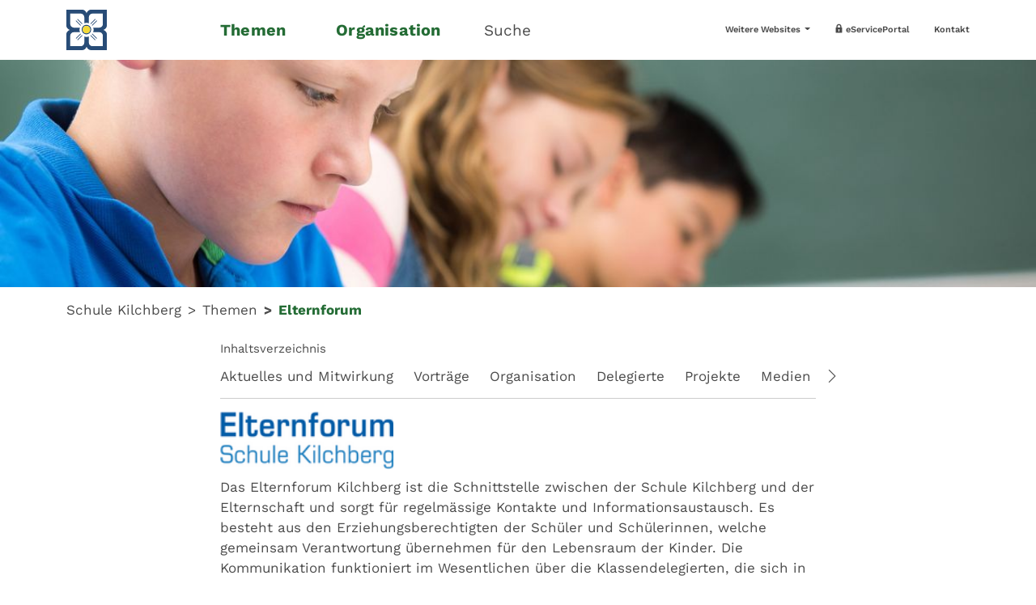

--- FILE ---
content_type: text/html; charset=utf-8
request_url: https://www.schule-kilchberg.ch/themen/elternforum
body_size: 17221
content:
<!DOCTYPE html>
<html lang="de">
<head>

<meta charset="utf-8">
<!-- 
	aXc CMS by aXcelerate-Solutions AG | www.axc-cms.biz

	This website is powered by TYPO3 - inspiring people to share!
	TYPO3 is a free open source Content Management Framework initially created by Kasper Skaarhoj and licensed under GNU/GPL.
	TYPO3 is copyright 1998-2026 of Kasper Skaarhoj. Extensions are copyright of their respective owners.
	Information and contribution at https://typo3.org/
-->



<title>Elternforum | Schule Kilchberg</title>
<meta name="generator" content="TYPO3 CMS">
<meta name="viewport" content="width=device-width,initial-scale=1,user-scalable=yes">
<meta name="robots" content="follow,index">
<meta property="og:type" content="website">
<meta property="og:site_name" content="Schule Kilchberg">
<meta name="twitter:card" content="summary">
<meta name="lo-monitor" content="7396253f44e735de177d6afec2bece729eac18fb">


<link rel="stylesheet" href="/typo3temp/assets/compressed/merged-31b5fb3a8c03dfd070d69952b5fd306f-ca3439d912f21903d744eb921fd2fbb2.css.1768562813.gz" media="all" nonce="Pm44p7aSTSbsLNvSMhV3KES8wga61wf9NVpyy0ZOvPZ38ZF_G7DGlg">
<link href="/_assets/f6ef6adaf5c92bf687a31a3adbcb0f7b/Css/news-basic.1756275950.css" rel="stylesheet" >






<link rel="stylesheet" href="/_assets/f531f230894d73b2464423202edb8ccc/Css/news-ext.css"/>




	<link rel="icon" type="image/png" href="/typo3temp/assets/_processed_/f/1/csm_SchuleSmall_823f8ad629.png" sizes="16x16">
	<link rel="icon" type="image/png" href="/typo3temp/assets/_processed_/f/1/csm_SchuleSmall_96d42e9a63.png" sizes="32x32">
	<link rel="icon" type="image/png" href="/typo3temp/assets/_processed_/f/1/csm_SchuleSmall_0873998269.png" sizes="48x48">
	<link rel="icon" type="image/png" href="/typo3temp/assets/_processed_/f/1/csm_SchuleSmall_4c0cd7f195.png" sizes="96x96">
	<link rel="icon" type="image/png" href="/typo3temp/assets/_processed_/f/1/csm_SchuleSmall_c2f66cbed2.png" sizes="144x144">
	<link rel="icon" type="image/png" href="/typo3temp/assets/_processed_/f/1/csm_SchuleSmall_da3f350973.png" sizes="192x192">
	<link rel="icon" type="image/png" href="/typo3temp/assets/_processed_/f/1/csm_SchuleSmall_d02a09e555.png" sizes="256x256">
	<link rel="icon" type="image/png" href="/typo3temp/assets/_processed_/f/1/csm_SchuleSmall_07fe308cff.png" sizes="384x384">
	<link rel="icon" type="image/png" href="/typo3temp/assets/_processed_/f/1/csm_SchuleSmall_3ca2c50f3e.png" sizes="512x512">
	
	
	<meta name="msapplication-TileImage"
		  content="/typo3temp/assets/_processed_/f/1/csm_SchuleSmall_c2f66cbed2.png">



	<link rel="apple-touch-icon" href="/typo3temp/assets/_processed_/b/4/csm_SchuleLarge_8c495ec515.png" sizes="57x57">
	<link rel="apple-touch-icon" href="/typo3temp/assets/_processed_/b/4/csm_SchuleLarge_59664092d5.png" sizes="60x60">
	<link rel="apple-touch-icon" href="/typo3temp/assets/_processed_/b/4/csm_SchuleLarge_c1ca0dcbb5.png" sizes="72x72">
	<link rel="apple-touch-icon" href="/typo3temp/assets/_processed_/b/4/csm_SchuleLarge_c881e1db8e.png" sizes="76x76">
	<link rel="apple-touch-icon" href="/typo3temp/assets/_processed_/b/4/csm_SchuleLarge_537ef747cb.png" sizes="114x114">
	<link rel="apple-touch-icon" href="/typo3temp/assets/_processed_/b/4/csm_SchuleLarge_97848f18cf.png" sizes="120x120">
	<link rel="apple-touch-icon" href="/typo3temp/assets/_processed_/b/4/csm_SchuleLarge_adcd31e26c.png" sizes="152x152">
	<link rel="apple-touch-icon" href="/typo3temp/assets/_processed_/b/4/csm_SchuleLarge_4428a0bde3.png" sizes="167x167">
	<link rel="apple-touch-icon" href="/typo3temp/assets/_processed_/b/4/csm_SchuleLarge_356e44483c.png" sizes="180x180">
	



	<link rel="mask-icon" href="/_assets/5c03285eba7dc4d9d9ed77ce496b6d3f/Icons/Frontend/Favicon/SchuleVector.svg">



<script>
  var _paq = window._paq = window._paq || [];
  /* tracker methods like "setCustomDimension" should be called before "trackPageView" */
  _paq.push(["setCookieDomain", "*.schule-kilchberg.ch"]);
  _paq.push(["setDomains", ["*.schule-kilchberg.ch"]]);
  _paq.push(["setDoNotTrack", true]);
  _paq.push(['trackPageView']);
  _paq.push(['enableLinkTracking']);
  (function() {
    var u="https://webstat.axc-cms.biz/";
    _paq.push(['setTrackerUrl', u+'matomo.php']);
    _paq.push(['setSiteId', '3']);
    var d=document, g=d.createElement('script'), s=d.getElementsByTagName('script')[0];
    g.async=true; g.src=u+'matomo.js'; s.parentNode.insertBefore(g,s);
  })();
</script>
<link rel="canonical" href="https://www.schule-kilchberg.ch/themen/elternforum"/>
</head>
<body>

<header id="header" class="position-fixed w-100 bg-white top-0 axc-menu"><div class="container"><div class="row align-items-center mb-0"><div id="logo" class="col-5 col-sm-3 col-md-2 position-relative"><a href="/#nosearch" target="_self" title="Schule Kilchberg" class="d-block position-relative"><img srcset="/_assets/5c03285eba7dc4d9d9ed77ce496b6d3f/Images/LogoSchuleSmall.svg 2x" title="Schule Kilchberg" alt="Schule Kilchberg" src="/_assets/5c03285eba7dc4d9d9ed77ce496b6d3f/Images/LogoSchuleSmall.svg" width="50" height="50" /></a></div><div class="d-sm-none col-7 col-sm-8 text-end lh-1 pe-0"><button class="nav-toggle btn text-primary"><span class="icon-bars"></span><span class="d-inline-block ps-2">Menü</span></button></div><nav id="nav" class="col-sm-7 col-md-6"><ul class="list-inline inline-menu m-0"><li class="list-inline-item"><a href="#" target="_self" title="Themen" class="text-decoration-none main-menu-item axc-main-menu-item"
				   data-target-section="218" data-bs-target="#submenu-sections"
				   data-bs-slide-to="0">
					
					Themen
				</a></li><li class="list-inline-item"><a href="#" target="_self" title="Organisation" class="text-decoration-none main-menu-item axc-main-menu-item"
				   data-target-section="219" data-bs-target="#submenu-sections"
				   data-bs-slide-to="1">
					
					Organisation
				</a></li><li class="list-inline-item" id="search-open"><a href="#" target="_self" title="Suche"
						   class="text-decoration-none text-body">
							Suche
						</a></li></ul></nav><nav id="service-nav" class="col-4 text-end d-none d-md-block"><ul class="list-inline inline-menu m-0"><li class="list-inline-item"><div class="dropdown"><a class="text-decoration-none text-body dropdown-toggle" id="serviceMenuDropdown816desktop"
	   role="button" data-bs-toggle="dropdown" aria-expanded="false">
		Weitere Websites
	</a><ul class="dropdown-menu py-0" aria-labelledby="serviceMenuDropdown816desktop"><li><a href="https://www.musikschulekilchberg-rueschlikon.ch/" target="_blank" title="Musikschule" class="dropdown-item">
					
					Musikschule
				</a></li><li><a href="https://www.kilchberg.ch/" target="_blank" title="Gemeinde" class="dropdown-item">
					
					Gemeinde
				</a></li></ul></div></li><li class="list-inline-item"><a href="https://eserviceportal.kilchberg.ch/" target="_blank" title="eServicePortal"
				   class="text-decoration-none text-body"><span class="icon-lock"></span>
					
					eServicePortal
				</a></li><li class="list-inline-item"><a href="/kontakt-1" target="_self" title="Kontakt"
				   class="text-decoration-none text-body">
					
					Kontakt
				</a></li></ul></nav></div></div></header><div id="subheader" class="position-fixed bg-white start-0 end-0 bottom-0"><div class="close text-end"><a href="#" id="subheader-close" class="d-inline-block d-none d-md-block pt-5 pb-3 px-5 text-body"
	   aria-label="Menü schliessen"><span class="icon-times"></span></a></div><div class="container"><nav id="mobile-service-nav" class="d-md-none pt-4"><ul class="list-inline inline-menu m-0"><li class="list-inline-item"><div class="dropdown"><a class="text-decoration-none text-body dropdown-toggle" id="serviceMenuDropdown816mobile"
	   role="button" data-bs-toggle="dropdown" aria-expanded="false">
		Weitere Websites
	</a><ul class="dropdown-menu py-0" aria-labelledby="serviceMenuDropdown816mobile"><li><a href="https://www.musikschulekilchberg-rueschlikon.ch/" target="_blank" title="Musikschule" class="dropdown-item">
					
					Musikschule
				</a></li><li><a href="https://www.kilchberg.ch/" target="_blank" title="Gemeinde" class="dropdown-item">
					
					Gemeinde
				</a></li></ul></div></li><li class="list-inline-item"><a href="https://eserviceportal.kilchberg.ch/" target="_blank" title="eServicePortal"
				   class="text-decoration-none text-body"><span class="icon-lock"></span>
					
					eServicePortal
				</a></li><li class="list-inline-item"><a href="/kontakt-1" target="_self" title="Kontakt"
				   class="text-decoration-none text-body">
					
					Kontakt
				</a></li></ul></nav><div id="submenu-sections" class="carousel slide" data-bs-ride="carousel" data-bs-touch="false"
		 data-bs-interval="false" data-bs-keyboard="false"><div class="carousel-inner"><div id="submenu-section-218"
					 class="carousel-item active"><div class="mb-3 mb-md-5 pt-3 text-center"><div class="row"><div class="col-md-6 offset-md-3 pt-2 pt-md-0"><div class="gcse-searchbox-only" data-resultsUrl="/suche"></div></div></div></div><div class="list-menu-subpages row align-items-stretch"><div class="col-12 col-md-6 col-lg-4 mb-3 mb-md-5"><a href="/themen/schule" class="d-block fw-light h-100 border-bottom" title="Schule"
				   target="_self"><span class="h-100 pb-3 d-block"><strong class="text-primary fw-bold">Schule</strong>
							
								Portrait, Leitbild, Unterrichtszyklen und Spezialklassen
							
							<span class="icon-arrow-right ms-1 text-primary d-inline-block"></span></span></a></div><div class="col-12 col-md-6 col-lg-4 mb-3 mb-md-5"><a href="/foerderung-ergaenzende-angebote" class="d-block fw-light h-100 border-bottom" title="Förderung und ergänzende Angebote"
				   target="_self"><span class="h-100 pb-3 d-block"><strong class="text-primary fw-bold">Förderung und ergänzende Angebote</strong>
							
								Integrative Förderung, Begabungs- und Begabtenförderung, Deutsch als Zweitsprache, SSA, Sonderschulungen
							
							<span class="icon-arrow-right ms-1 text-primary d-inline-block"></span></span></a></div><div class="col-12 col-md-6 col-lg-4 mb-3 mb-md-5"><a href="/betreuung-/-tagesstruktur" class="d-block fw-light h-100 border-bottom" title="Betreuung und Tagesstruktur"
				   target="_self"><span class="h-100 pb-3 d-block"><strong class="text-primary fw-bold">Betreuung und Tagesstruktur</strong>
							
								Tagesbetreuung, Hort, Mittagstisch, Kinderkrippe
							
							<span class="icon-arrow-right ms-1 text-primary d-inline-block"></span></span></a></div><div class="col-12 col-md-6 col-lg-4 mb-3 mb-md-5"><a href="/schulteam-und-schulleitung" class="d-block fw-light h-100 border-bottom" title="Schulpflege, Schulleitung und Abteilung Bildung"
				   target="_self"><span class="h-100 pb-3 d-block"><strong class="text-primary fw-bold">Schulpflege, Schulleitung und Abteilung Bildung</strong>
							
								Berichte Schulpflege, Schulpflegesitzungen, Schulleitung, Hausdienst, Fachstelle M/I
							
							<span class="icon-arrow-right ms-1 text-primary d-inline-block"></span></span></a></div><div class="col-12 col-md-6 col-lg-4 mb-3 mb-md-5"><a href="/themen/eltern" class="d-block fw-light h-100 border-bottom" title="Administrative Informationen für Erziehungsberechtigte"
				   target="_self"><span class="h-100 pb-3 d-block"><strong class="text-primary fw-bold">Administrative Informationen für Erziehungsberechtigte</strong>
							
								Information für Erziehungsberechtigte, Jokertage, Anmeldungen, diverse Downloads
							
							<span class="icon-arrow-right ms-1 text-primary d-inline-block"></span></span></a></div><div class="col-12 col-md-6 col-lg-4 mb-3 mb-md-5"><a href="/themen/gesundheit-praevention" class="d-block fw-light h-100 border-bottom" title="Gesundheit und Prävention"
				   target="_self"><span class="h-100 pb-3 d-block"><strong class="text-primary fw-bold">Gesundheit und Prävention</strong>
							
								Gesunde Schule, Zahnärztliche Behandlung
							
							<span class="icon-arrow-right ms-1 text-primary d-inline-block"></span></span></a></div><div class="col-12 col-md-6 col-lg-4 mb-3 mb-md-5"><a href="/themen/schulraumplanung-kilchberg" class="d-block fw-light h-100 border-bottom" title="Schulraumplanung Kilchberg"
				   target="_self"><span class="h-100 pb-3 d-block"><strong class="text-primary fw-bold">Schulraumplanung Kilchberg</strong><span class="icon-arrow-right ms-1 text-primary d-inline-block"></span></span></a></div><div class="col-12 col-md-6 col-lg-4 mb-3 mb-md-5"><a href="/themen/vermietung-raeume-sportanlagen" class="d-block fw-light h-100 border-bottom" title="Vermietung Räume und Sportanlagen"
				   target="_self"><span class="h-100 pb-3 d-block"><strong class="text-primary fw-bold">Vermietung Räume und Sportanlagen</strong>
							
								Schulungs- und Mehrzweckräume, Sportanlagen
							
							<span class="icon-arrow-right ms-1 text-primary d-inline-block"></span></span></a></div><div class="col-12 col-md-6 col-lg-4 mb-3 mb-md-5"><a href="/themen/elternforum" class="d-block fw-light h-100 border-bottom" title="Elternforum"
				   target="_self"><span class="h-100 pb-3 d-block"><strong class="text-primary fw-bold">Elternforum</strong>
							
								Aktuelles, Organisation, Projekte, Vorträge
							
							<span class="icon-arrow-right ms-1 text-primary d-inline-block"></span></span></a></div><div class="col-12 col-md-6 col-lg-4 mb-3 mb-md-5"><a href="/organisation/musikschule-kilchberg-rueschlikon-2" class="d-block fw-light h-100 border-bottom" title="Musikschule Kilchberg-Rüschlikon"
				   target="_self"><span class="h-100 pb-3 d-block"><strong class="text-primary fw-bold">Musikschule Kilchberg-Rüschlikon</strong><span class="icon-arrow-right ms-1 text-primary d-inline-block"></span></span></a></div></div></div><div id="submenu-section-219"
					 class="carousel-item"><div class="mb-3 mb-md-5 pt-3 text-center"><div class="row"><div class="col-md-6 offset-md-3 pt-2 pt-md-0"><div class="gcse-searchbox-only" data-resultsUrl="/suche"></div></div></div></div><div class="list-menu-subpages row align-items-stretch"><div class="col-12 col-md-6 col-lg-4 mb-3 mb-md-5"><a href="/organisation/organigramm-der-schule-kilchberg" class="d-block fw-light h-100 border-bottom" title="Organigramm der Schule Kilchberg"
				   target="_self"><span class="h-100 pb-3 d-block"><strong class="text-primary fw-bold">Organigramm der Schule Kilchberg</strong><span class="icon-arrow-right ms-1 text-primary d-inline-block"></span></span></a></div><div class="col-12 col-md-6 col-lg-4 mb-3 mb-md-5"><a href="/organisation/abteilung-bildung" class="d-block fw-light h-100 border-bottom" title="Abteilung Bildung"
				   target="_self"><span class="h-100 pb-3 d-block"><strong class="text-primary fw-bold">Abteilung Bildung</strong>
							
								Schulverwaltung
							
							<span class="icon-arrow-right ms-1 text-primary d-inline-block"></span></span></a></div><div class="col-12 col-md-6 col-lg-4 mb-3 mb-md-5"><a href="/organisation/schulpflege" class="d-block fw-light h-100 border-bottom" title="Schulpflege"
				   target="_self"><span class="h-100 pb-3 d-block"><strong class="text-primary fw-bold">Schulpflege</strong><span class="icon-arrow-right ms-1 text-primary d-inline-block"></span></span></a></div><div class="col-12 col-md-6 col-lg-4 mb-3 mb-md-5"><a href="/organisation/schulleitung" class="d-block fw-light h-100 border-bottom" title="Schulleitung"
				   target="_self"><span class="h-100 pb-3 d-block"><strong class="text-primary fw-bold">Schulleitung</strong><span class="icon-arrow-right ms-1 text-primary d-inline-block"></span></span></a></div><div class="col-12 col-md-6 col-lg-4 mb-3 mb-md-5"><a href="/organisation/hausdienste" class="d-block fw-light h-100 border-bottom" title="Hausdienste"
				   target="_self"><span class="h-100 pb-3 d-block"><strong class="text-primary fw-bold">Hausdienste</strong><span class="icon-arrow-right ms-1 text-primary d-inline-block"></span></span></a></div><div class="col-12 col-md-6 col-lg-4 mb-3 mb-md-5"><a href="/organisation/kindergarten-zyklus-1" class="d-block fw-light h-100 border-bottom" title="Kindergarten (Zyklus 1)"
				   target="_self"><span class="h-100 pb-3 d-block"><strong class="text-primary fw-bold">Kindergarten (Zyklus 1)</strong><span class="icon-arrow-right ms-1 text-primary d-inline-block"></span></span></a></div><div class="col-12 col-md-6 col-lg-4 mb-3 mb-md-5"><a href="/organisation/unterstufe-zyklus-1-2" class="d-block fw-light h-100 border-bottom" title="Unterstufe (Zyklus 1-2)"
				   target="_self"><span class="h-100 pb-3 d-block"><strong class="text-primary fw-bold">Unterstufe (Zyklus 1-2)</strong><span class="icon-arrow-right ms-1 text-primary d-inline-block"></span></span></a></div><div class="col-12 col-md-6 col-lg-4 mb-3 mb-md-5"><a href="/organisation/mittelstufe-zyklus-2" class="d-block fw-light h-100 border-bottom" title="Mittelstufe (Zyklus 2)"
				   target="_self"><span class="h-100 pb-3 d-block"><strong class="text-primary fw-bold">Mittelstufe (Zyklus 2)</strong><span class="icon-arrow-right ms-1 text-primary d-inline-block"></span></span></a></div><div class="col-12 col-md-6 col-lg-4 mb-3 mb-md-5"><a href="/themen/schule/tagesschule-1" class="d-block fw-light h-100 border-bottom" title="Tagesschule Kilchberg (Projekt)"
				   target="_self"><span class="h-100 pb-3 d-block"><strong class="text-primary fw-bold">Tagesschule Kilchberg (Projekt)</strong><span class="icon-arrow-right ms-1 text-primary d-inline-block"></span></span></a></div><div class="col-12 col-md-6 col-lg-4 mb-3 mb-md-5"><a href="/organisation/sekundarstufe-zyklus-3" class="d-block fw-light h-100 border-bottom" title="Sekundarstufe (Zyklus 3)"
				   target="_self"><span class="h-100 pb-3 d-block"><strong class="text-primary fw-bold">Sekundarstufe (Zyklus 3)</strong><span class="icon-arrow-right ms-1 text-primary d-inline-block"></span></span></a></div><div class="col-12 col-md-6 col-lg-4 mb-3 mb-md-5"><a href="/organisation/fachstelle-medien-und-informatik" class="d-block fw-light h-100 border-bottom" title="Fachstelle Medien und Informatik"
				   target="_self"><span class="h-100 pb-3 d-block"><strong class="text-primary fw-bold">Fachstelle Medien und Informatik</strong><span class="icon-arrow-right ms-1 text-primary d-inline-block"></span></span></a></div><div class="col-12 col-md-6 col-lg-4 mb-3 mb-md-5"><a href="/organisation/foerderung-und-ergaenzende-angebote" class="d-block fw-light h-100 border-bottom" title="Förderung und ergänzende Angebote"
				   target="_self"><span class="h-100 pb-3 d-block"><strong class="text-primary fw-bold">Förderung und ergänzende Angebote</strong><span class="icon-arrow-right ms-1 text-primary d-inline-block"></span></span></a></div><div class="col-12 col-md-6 col-lg-4 mb-3 mb-md-5"><a href="/organisation/schulbetrieb" class="d-block fw-light h-100 border-bottom" title="Schulbetrieb"
				   target="_self"><span class="h-100 pb-3 d-block"><strong class="text-primary fw-bold">Schulbetrieb</strong><span class="icon-arrow-right ms-1 text-primary d-inline-block"></span></span></a></div><div class="col-12 col-md-6 col-lg-4 mb-3 mb-md-5"><a href="/organisation/betreuung-/-tagesstruktur" class="d-block fw-light h-100 border-bottom" title="Betreuung und Tagesstruktur"
				   target="_self"><span class="h-100 pb-3 d-block"><strong class="text-primary fw-bold">Betreuung und Tagesstruktur</strong><span class="icon-arrow-right ms-1 text-primary d-inline-block"></span></span></a></div><div class="col-12 col-md-6 col-lg-4 mb-3 mb-md-5"><a href="/themen/elternforum" class="d-block fw-light h-100 border-bottom" title="Elternforum"
				   target="_self"><span class="h-100 pb-3 d-block"><strong class="text-primary fw-bold">Elternforum</strong><span class="icon-arrow-right ms-1 text-primary d-inline-block"></span></span></a></div></div></div></div></div></div></div><div id="search" class="position-fixed bg-white top-0 start-0 end-0 bottom-0"><div class="position-absolute d-flex top-0 start-0 end-0 bottom-0 align-items-center"><div class="w-100"><div class="container"><div class="row"><div class="col-lg-6 offset-lg-3"><div class="search-logo text-center mb-5"><a href="#" class="close-search-link"
						   title="Gemeinde Kilchberg"><img srcset="/_assets/5c03285eba7dc4d9d9ed77ce496b6d3f/Images/LogoSchuleLarge.svg 2x" class="img-fluid" title="Schule Kilchberg" alt="Schule Kilchberg" src="/_assets/5c03285eba7dc4d9d9ed77ce496b6d3f/Images/LogoSchuleLarge.svg" width="480" height="120" /></a></div><div class="gcse-searchbox-only" data-resultsUrl="/suche"></div></div></div></div></div></div><div class="position-absolute top-0 end-0 close text-end"><a href="#" id="search-close" class="d-inline-block p-4 p-md-5 text-body" aria-label="Suche schliessen"><span class="icon-times"></span></a></div></div><main id="main"><picture id="header-image" class="header-default w-100"><source media="(min-width: 3000px)" srcset="/fileadmin/_processed_/c/4/csm_AdobeStock_148304789_4000px_58056d16d6.jpg, /fileadmin/_processed_/c/4/csm_AdobeStock_148304789_4000px_bff1f49e1e.jpg 2x"><source media="(min-width: 2800px)" srcset="/fileadmin/_processed_/c/4/csm_AdobeStock_148304789_4000px_43a93bf57e.jpg, /fileadmin/_processed_/c/4/csm_AdobeStock_148304789_4000px_81a0e57482.jpg 2x"><source media="(min-width: 2600px)" srcset="/fileadmin/_processed_/c/4/csm_AdobeStock_148304789_4000px_724d961204.jpg, /fileadmin/_processed_/c/4/csm_AdobeStock_148304789_4000px_b99a58ce5a.jpg 2x"><source media="(min-width: 2400px)" srcset="/fileadmin/_processed_/c/4/csm_AdobeStock_148304789_4000px_37b30f53eb.jpg, /fileadmin/_processed_/c/4/csm_AdobeStock_148304789_4000px_8427d184fb.jpg 2x"><source media="(min-width: 2200px)" srcset="/fileadmin/_processed_/c/4/csm_AdobeStock_148304789_4000px_e8395d95aa.jpg, /fileadmin/_processed_/c/4/csm_AdobeStock_148304789_4000px_c8cb9ab48d.jpg 2x"><source media="(min-width: 2000px)" srcset="/fileadmin/_processed_/c/4/csm_AdobeStock_148304789_4000px_71be7ce678.jpg, /fileadmin/_processed_/c/4/csm_AdobeStock_148304789_4000px_f409537f75.jpg 2x"><source media="(min-width: 1800px)" srcset="/fileadmin/_processed_/c/4/csm_AdobeStock_148304789_4000px_947d5ec7c4.jpg, /fileadmin/_processed_/c/4/csm_AdobeStock_148304789_4000px_387d64f580.jpg 2x"><source media="(min-width: 1600px)" srcset="/fileadmin/_processed_/c/4/csm_AdobeStock_148304789_4000px_ed21cba747.jpg, /fileadmin/_processed_/c/4/csm_AdobeStock_148304789_4000px_1201b2edd3.jpg 2x"><source media="(min-width: 1400px)" srcset="/fileadmin/_processed_/c/4/csm_AdobeStock_148304789_4000px_0b6cb5f328.jpg, /fileadmin/_processed_/c/4/csm_AdobeStock_148304789_4000px_43a93bf57e.jpg 2x"><source media="(min-width: 1200px)" srcset="/fileadmin/_processed_/c/4/csm_AdobeStock_148304789_4000px_58bd86e4da.jpg, /fileadmin/_processed_/c/4/csm_AdobeStock_148304789_4000px_37b30f53eb.jpg 2x"><source media="(min-width: 1000px)" srcset="/fileadmin/_processed_/c/4/csm_AdobeStock_148304789_4000px_01b56d87bf.jpg, /fileadmin/_processed_/c/4/csm_AdobeStock_148304789_4000px_71be7ce678.jpg 2x"><source media="(min-width: 800px)" srcset="/fileadmin/_processed_/c/4/csm_AdobeStock_148304789_4000px_a0202f0c7d.jpg, /fileadmin/_processed_/c/4/csm_AdobeStock_148304789_4000px_ed21cba747.jpg 2x"><source media="(min-width: 600px)" srcset="/fileadmin/_processed_/c/4/csm_AdobeStock_148304789_4000px_ad6964fe47.jpg, /fileadmin/_processed_/c/4/csm_AdobeStock_148304789_4000px_58bd86e4da.jpg 2x"><source media="(min-width: 400px)" srcset="/fileadmin/_processed_/c/4/csm_AdobeStock_148304789_4000px_ad45b18a6e.jpg, /fileadmin/_processed_/c/4/csm_AdobeStock_148304789_4000px_a0202f0c7d.jpg 2x"><source media="(max-width: 399px)" srcset="/fileadmin/_processed_/c/4/csm_AdobeStock_148304789_4000px_85106c175c.jpg, /fileadmin/_processed_/c/4/csm_AdobeStock_148304789_4000px_d307477472.jpg 2x"><img src="/fileadmin/_processed_/c/4/csm_AdobeStock_148304789_4000px_58bd86e4da.jpg" alt="Kinder beim Lernen"
			 srcset="/fileadmin/_processed_/c/4/csm_AdobeStock_148304789_4000px_37b30f53eb.jpg 2x"
			 title="" class="img-fluid w-100" width="1200"
			 height="263"></picture><div id="rootline" class="container py-3"><nav aria-label="Brotkrümelnavigation"><div class="breadcrumb mb-0"><a href="/" target="_self" title="Schule Kilchberg"
							   class="breadcrumb-item text-body">
								Schule Kilchberg
							</a><a href="/" target="_self" title="Themen"
							   class="breadcrumb-item text-body">
								Themen
							</a><h1 class="breadcrumb-item text-primary"><strong>Elternforum</strong></h1></div></nav></div><!--TYPO3SEARCH_begin--><!--TYPO3SEARCH_end--><div class="container"><div class="row"><div class="col-lg-10 offset-lg-1 col-xl-8 offset-xl-2"><small class="d-block">Inhaltsverzeichnis</small></div></div></div><div id="index-menu-placeholder"><div id="index-menu-container" class="bg-white"><div class="container"><div class="row"><div class="col-lg-10 offset-lg-1 col-xl-8 offset-xl-2"><div id="index-menu-wrapper" class="position-relative"><div id="index-menu"><button class="btn btn-index btn-index-prev position-absolute h-100" aria-label="Zurück"><span class="icon-angle-left"></span></button><button class="btn btn-index btn-index-next position-absolute h-100" aria-label="Weiter"><span class="icon-angle-right"></span></button><nav class="d-flex drag-scroll"><button data-section="section-7582" title="Aktuelles und Mitwirkung" class="text-nowrap section-button"><span class="d-block">
			Aktuelles und Mitwirkung
		</span></button><button data-section="section-7661" title="Vorträge" class="text-nowrap section-button"><span class="d-block">
			Vorträge
		</span></button><button data-section="section-7585" title="Organisation" class="text-nowrap section-button"><span class="d-block">
			Organisation
		</span></button><button data-section="section-7604" title="Delegierte" class="text-nowrap section-button"><span class="d-block">
			Delegierte
		</span></button><button data-section="section-7606" title="Projekte" class="text-nowrap section-button"><span class="d-block">
			Projekte
		</span></button><button data-section="section-7663" title="Medien" class="text-nowrap section-button"><span class="d-block">
			Medien
		</span></button><button data-section="section-7664" title="Links" class="text-nowrap section-button"><span class="d-block">
			Links
		</span></button><button data-section="section-7669" title="Downloads" class="text-nowrap section-button"><span class="d-block">
			Downloads
		</span></button><button data-section="section-7671" title="Kontakt" class="text-nowrap section-button"><span class="d-block">
			Kontakt
		</span></button></nav></div></div></div></div></div></div></div><div class="mb-3"></div><div id="content" class="container pb-5"><div class="row"><div class="col-lg-10 offset-lg-1 col-xl-8 offset-xl-2"><!--TYPO3SEARCH_begin--><section class="pb-2 anchor-section" id="section-7674"><a id="c7674"></a><div class="ce-textpic ce-left ce-above"><div class="ce-gallery"
		 data-ce-columns="1" data-ce-images="1"><div class="ce-row d-flex"><div class="ce-column"><figure class="image"><a href="/fileadmin/_processed_/2/7/csm_20220708_Elternforum_Logo_cdc3d209ef.png" data-fancybox="fancybox-7674" data-caption="" data-loop="true" title=""><picture><source media="(min-width: 1400px)" srcset="/fileadmin/_processed_/2/7/csm_20220708_Elternforum_Logo_4895af6dd4.png, /fileadmin/_processed_/2/7/csm_20220708_Elternforum_Logo_689a4766f5.png 2x" data-w="214,428"/><source media="(min-width: 1200x)" srcset="/fileadmin/_processed_/2/7/csm_20220708_Elternforum_Logo_741faeaaf1.png, /fileadmin/_processed_/2/7/csm_20220708_Elternforum_Logo_69381dd007.png 2x" data-w="185,370"/><source media="(min-width: 992px)" srcset="/fileadmin/_processed_/2/7/csm_20220708_Elternforum_Logo_e68ec42522.png, /fileadmin/_processed_/2/7/csm_20220708_Elternforum_Logo_4184d55a9d.png 2x" data-w="156,312"/><source media="(min-width: 768px)" srcset="/fileadmin/_processed_/2/7/csm_20220708_Elternforum_Logo_6c1d921da8.png, /fileadmin/_processed_/2/7/csm_20220708_Elternforum_Logo_274fbf6665.png 2x" data-w="117,234"/><source media="(min-width: 576px)" srcset="/fileadmin/_processed_/2/7/csm_20220708_Elternforum_Logo_63637c7698.png, /fileadmin/_processed_/2/7/csm_20220708_Elternforum_Logo_b6a7989235.png 2x" data-w="88,176"/><source media="(min-width: 1px)" srcset="/fileadmin/_processed_/2/7/csm_20220708_Elternforum_Logo_f1457966e8.png, /fileadmin/user_upload/schule/Fotos/Elternforum/20220708_Elternforum_Logo.png 2x" data-w="552,1104"/><img src="/fileadmin/_processed_/2/7/csm_20220708_Elternforum_Logo_ef69852960.png"
		 alt="20220708_Elternforum_Logo"
		 title="" loading="lazy"
		 width="214" height="70"
		 class="img-fluid"/></picture></a></figure></div></div></div><div class="ce-bodytext"><p>Das Elternforum Kilchberg&nbsp;ist die Schnittstelle zwischen der Schule Kilchberg und der Elternschaft und sorgt für regelmässige Kontakte und Informationsaustausch.&nbsp;Es besteht aus den Erziehungsberechtigten der Schüler und Schülerinnen, welche gemeinsam Verantwortung übernehmen für den Lebensraum der Kinder. Die Kommunikation funktioniert im Wesentlichen über die Klassendelegierten, die sich in unterschiedlichen Gremien untereinander und mit der Schule Kilchberg austauschen.<br><br> Das Elternforum bringt Anliegen der Eltern und Erziehungsberechtigten ein, initiiert eigene Projekte und beteiligt sich an der Realisierung von Schulprojekten. Ausserdem befasst sich das Elternforum mit Themenbereichen, welche das Leben mit schulpflichtigen Kindern betreffen und organisiert entsprechende Elternvorträge.</p></div></div></section><section class="anchor-section" id="section-7582"><a id="c7582"></a><div class="accordion accordion-flush nospaceafter"
	 id="accordionFlush7582"><div class="accordion-item"><h2 class="accordion-header" id="flush-heading7582"><button class="accordion-button px-0"
					type="button" data-bs-toggle="collapse"
					data-bs-target="#flush-collapse7582"
					aria-expanded="true"
					aria-controls="flush-collapse7582"><span class="d-flex w-100"><strong class="flex-fill">Aktuelles und Mitwirkung</strong></span></button></h2><div id="flush-collapse7582"
			 class="accordion-collapse collapse show"
			 aria-labelledby="flush-heading7582"
			 data-bs-parent="#accordionFlush7582"><div class="accordion-body px-0 pt-0"><section class="pb-2 anchor-section" id="section-8491"><a id="c8491"></a><header><h2 class="">
                Neues zur Schulwegsicherheit
            </h2></header><div class="ce-textpic ce-center ce-above"><div class="ce-bodytext"><p>Beachten Sie unsere Hinweise zur Schulwegsicherheit. Gerne haben wir für Sie diesen wichtigen Punkt auf Schuljahresbeginn aktualisiert. Sie finden die Informationen <a href="#c7607" target="_blank" title="Link öffnen" class="axc-link-page">hier.</a></p></div></div></section></div></div></div></div></section><section class="anchor-section" id="section-7661"><a id="c7661"></a><div class="accordion accordion-flush nospaceafter"
	 id="accordionFlush7661"><div class="accordion-item"><h2 class="accordion-header" id="flush-heading7661"><button class="accordion-button px-0"
					type="button" data-bs-toggle="collapse"
					data-bs-target="#flush-collapse7661"
					aria-expanded="true"
					aria-controls="flush-collapse7661"><span class="d-flex w-100"><strong class="flex-fill">Vorträge</strong></span></button></h2><div id="flush-collapse7661"
			 class="accordion-collapse collapse show"
			 aria-labelledby="flush-heading7661"
			 data-bs-parent="#accordionFlush7661"><div class="accordion-body px-0 pt-0"><section class="pb-2 anchor-section" id="section-7662"><a id="c7662"></a><div class="ce-textpic ce-center ce-above"><div class="ce-gallery"
		 data-ce-columns="1" data-ce-images="1"><div class="ce-outer"><div class="ce-inner"><div class="ce-row d-flex"><div class="ce-column"><figure class="image"><a href="/fileadmin/_processed_/c/9/csm_20220708_Elternforum_Bild_OrganiationundVortraege_5e880bd604.png" data-fancybox="fancybox-7662" data-caption="" data-loop="true" title=""><picture><source media="(min-width: 1400px)" srcset="/fileadmin/user_upload/schule/Fotos/Elternforum/20220708_Elternforum_Bild_OrganiationundVortraege.png, /fileadmin/user_upload/schule/Fotos/Elternforum/20220708_Elternforum_Bild_OrganiationundVortraege.png 2x" data-w="835,1670"/><source media="(min-width: 1200x)" srcset="/fileadmin/_processed_/c/9/csm_20220708_Elternforum_Bild_OrganiationundVortraege_2169075ac1.png, /fileadmin/user_upload/schule/Fotos/Elternforum/20220708_Elternforum_Bild_OrganiationundVortraege.png 2x" data-w="721,1442"/><source media="(min-width: 992px)" srcset="/fileadmin/_processed_/c/9/csm_20220708_Elternforum_Bild_OrganiationundVortraege_81230e05c9.png, /fileadmin/user_upload/schule/Fotos/Elternforum/20220708_Elternforum_Bild_OrganiationundVortraege.png 2x" data-w="607,1214"/><source media="(min-width: 768px)" srcset="/fileadmin/_processed_/c/9/csm_20220708_Elternforum_Bild_OrganiationundVortraege_8db5ae59a1.png, /fileadmin/user_upload/schule/Fotos/Elternforum/20220708_Elternforum_Bild_OrganiationundVortraege.png 2x" data-w="455,910"/><source media="(min-width: 576px)" srcset="/fileadmin/_processed_/c/9/csm_20220708_Elternforum_Bild_OrganiationundVortraege_b70078b2f5.png, /fileadmin/_processed_/c/9/csm_20220708_Elternforum_Bild_OrganiationundVortraege_70d32b6adb.png 2x" data-w="342,684"/><source media="(min-width: 1px)" srcset="/fileadmin/_processed_/c/9/csm_20220708_Elternforum_Bild_OrganiationundVortraege_de17afde46.png, /fileadmin/user_upload/schule/Fotos/Elternforum/20220708_Elternforum_Bild_OrganiationundVortraege.png 2x" data-w="552,1104"/><img src="/fileadmin/_processed_/c/9/csm_20220708_Elternforum_Bild_OrganiationundVortraege_c5e219a1bf.png"
		 alt="20220708_Elternforum_Bild_OrganiationundVortraege"
		 title="" loading="lazy"
		 width="835" height="120"
		 class="img-fluid"/></picture></a></figure></div></div></div></div></div><div class="ce-bodytext"><p>Das Elternforum Kilchberg plant im Jahr ein bis zwei Vorträge zu schulnahen Themen, für Eltern und die Lehrerschaft. Wir sind immer offen für Themenvorschläge oder Tipps für gute Veranstaltungen.</p></div></div></section><section class="pb-2 anchor-section" id="section-8931"><a id="c8931"></a><header><h3 class="">
                Dokumentation Vortrag: Kinder stärken 
            </h3></header><div class="ce-textpic ce-center ce-below"><div class="ce-bodytext"><p>Im Oktober 2025 fand der Vortag „Kinder stärken“ - Resilienzförderung in der Familie von fit4future statt.</p><p><a href="https://www.fit-4-future.ch/de/fit4future.html" target="_blank" rel="noreferrer" class="axc-link-url">https://www.fit-4-future.ch/de/fit4future.html</a></p><p>"fit4future" ist eine Initiative der gleichnamigen fit4future foundation, die sich in der Schweiz seit 2004 für Gesundheitsförderung und Prävention im Kindesalter stark macht.</p><p>Hier ist <a href="/fileadmin/user_upload/schule/PDF_Schule/Elternforum/Praesentation_Referat_Kinder_staerken.pdf" class="axc-link-file">Link zum Download</a> der Präsentation.</p></div></div></section></div></div></div></div></section><section class="anchor-section" id="section-7585"><a id="c7585"></a><div class="accordion accordion-flush nospaceafter"
	 id="accordionFlush7585"><div class="accordion-item"><h2 class="accordion-header" id="flush-heading7585"><button class="accordion-button px-0 collapsed"
					type="button" data-bs-toggle="collapse"
					data-bs-target="#flush-collapse7585"
					aria-expanded="false"
					aria-controls="flush-collapse7585"><span class="d-flex w-100"><strong class="flex-fill">Organisation</strong></span></button></h2><div id="flush-collapse7585"
			 class="accordion-collapse collapse"
			 aria-labelledby="flush-heading7585"
			 data-bs-parent="#accordionFlush7585"><div class="accordion-body px-0 pt-0"><section class="anchor-section" id="section-7592"><a id="c7592"></a><div class="accordion accordion-flush nospaceafter"
	 id="accordionFlush7592"><div class="accordion-item"><h2 class="accordion-header" id="flush-heading7592"><button class="accordion-button px-0 collapsed"
					type="button" data-bs-toggle="collapse"
					data-bs-target="#flush-collapse7592"
					aria-expanded="false"
					aria-controls="flush-collapse7592"><span class="d-flex w-100"><strong class="flex-fill">Grundsätze</strong></span></button></h2><div id="flush-collapse7592"
			 class="accordion-collapse collapse"
			 aria-labelledby="flush-heading7592"
			 data-bs-parent="#accordionFlush7592"><div class="accordion-body px-0 pt-0"><section class="pb-2 anchor-section" id="section-7593"><a id="c7593"></a><div class="ce-textpic ce-center ce-above"><div class="ce-bodytext"><p><strong>1. Ziele</strong><br> 1.1 Das Wohl der Kinder steht im Mittelpunkt!<br> 1.2 Förderung der Schulqualität<br> 1.3 Das Elternforum ist politisch unabhängig, autonom und neutral<br> 1.4 Elternforum und Schule ziehen am selben Strick (in die gleiche Richtung)</p><p><strong>2. Strukturen</strong><br> 2.1 Strukturen sind klar festgelegt<br> 2.2 Aufgaben, Kompetenzen und Verantwortung sind klar festgelegt<br> 2.3 Das Elternforum wünscht in noch näher zu bezeichnenden Gremien vertreten zu sein</p><p><strong>3. Zusammenarbeit / Kommunikation</strong><br> 3.1 Die Zusammenarbeit ist geprägt von Vertrauen, Offenheit, Ehrlichkeit, Respekt, Toleranz und Humor<br> 3.2 Das Elternforum pflegt einen fairen, offenen und direkten Umgang<br> 3.3 Es ist ein Forum zum Gedankenaustausch der Eltern untereinander und Schnittstelle zur Lehrerschaft und Schulpflege</p><p><strong>4. Information</strong><br> 4.1 Das Elternforum informiert regelmässig und transparent sowohl nach innen wie auch nach aussen</p><p><strong>5. Aufgaben</strong><br> 5.1 Das Elternforum ist ein Ideengenerator. Es greift Themen auf, bringt diese in die Gremien der Schule und organisiert Veranstaltungen gegebenenfalls mit Fachreferenten oder ähnliches<br> 5.2 Eltern stellen ihre Ressourcen (Wissen, Fähigkeiten, Hobbies) der Schule zur Verfügung<br> 5.3 Das Elternforum trägt zur Unterstützung der Integration von fremdsprachigen Familien bei<br> 5.4 Das Elternforum kann Ansprechpartner sein für Eltern mit Anliegen oder in Konfliktsituationen (Anlaufstelle)</p></div></div></section></div></div></div></div></section><section class="anchor-section" id="section-7590"><a id="c7590"></a><div class="accordion accordion-flush nospaceafter"
	 id="accordionFlush7590"><div class="accordion-item"><h2 class="accordion-header" id="flush-heading7590"><button class="accordion-button px-0 collapsed"
					type="button" data-bs-toggle="collapse"
					data-bs-target="#flush-collapse7590"
					aria-expanded="false"
					aria-controls="flush-collapse7590"><span class="d-flex w-100"><strong class="flex-fill">Mitwirkung</strong></span></button></h2><div id="flush-collapse7590"
			 class="accordion-collapse collapse"
			 aria-labelledby="flush-heading7590"
			 data-bs-parent="#accordionFlush7590"><div class="accordion-body px-0 pt-0"><section class="pb-2 anchor-section" id="section-7591"><a id="c7591"></a><div class="ce-textpic ce-center ce-above"><div class="ce-bodytext"><p>Das Elternforum Kilchberg ist in verschiedenen Kommissionen und Gremien vertreten:</p><p><strong>Schulpflege und Schulverwaltung</strong><br> Der Vorstand des Elternforums vertritt die Elternschaft bei Treffen mit der Schulleitung und Schulverwaltung.</p><p><strong>Stufentreffen</strong><br> Einmal pro Schuljahr treffen sich die Klassendelegierten jeder Schulstufe mit zwei Lehrpersonen der jeweiligen Stufe. Hier findet ein Austausch über anstehende Anlässe, Projekte und weitere aktuelle Eltern- und Lehrerthemen statt.</p><p><strong>Musikschule</strong><br> Auch an den Sitzungen der Musikschule ist das Elternforum jeweils mit einer Person vertreten. Allgemeine Informationen der Musikschule, die von Interesse sind für die Eltern, werden an den Delegiertenversammlungen des Elternforums präsentiert und diskutiert.</p></div></div></section></div></div></div></div></section><section class="anchor-section" id="section-7588"><a id="c7588"></a><div class="accordion accordion-flush nospaceafter"
	 id="accordionFlush7588"><div class="accordion-item"><h2 class="accordion-header" id="flush-heading7588"><button class="accordion-button px-0 collapsed"
					type="button" data-bs-toggle="collapse"
					data-bs-target="#flush-collapse7588"
					aria-expanded="false"
					aria-controls="flush-collapse7588"><span class="d-flex w-100"><strong class="flex-fill">Personen</strong></span></button></h2><div id="flush-collapse7588"
			 class="accordion-collapse collapse"
			 aria-labelledby="flush-heading7588"
			 data-bs-parent="#accordionFlush7588"><div class="accordion-body px-0 pt-0"><section class="pb-2 anchor-section" id="section-7589"><a id="c7589"></a><div class="ce-textpic ce-center ce-above"><div class="ce-bodytext"><p>Das Elternforum hat zum Ziel die Verbindung zwischen Eltern und Schule, aber auch Eltern untereinander zu fördern. Der Vorstand setzt sich aus Eltern zusammen, die mit viel Erfahrung, Know how und Kreativität das schulische Leben der Kinder in Kilchberg mitgestalten möchten. Neben verschiedenen Projekten, an denen jedes Vorstandsmitglied mitarbeitet, sind die Gremienmitglieder den unterschiedlichen Stufen zugeteilt. Darüber hinaus gibt es weitere «Ämtlis» bei denen sich die Eltern zielgerichtet an ein Vorstandsmitglied wenden können.</p><figure class="table"><div class="table-responsive"><table class="table"><tbody><tr><td><p><strong>Eline Koorndijk</strong></p><p>- Präsidium<br>- Vertreterin - Mittelstufe<br>- Finanzen</p></td><td>&nbsp;</td><td><p><strong>Kathrin Hasler</strong></p><p>- Co-Präsidium<br>- Vertreterin - Kindergarten</p></td></tr><tr><td><p><strong>Wolfgang Haas</strong></p><p>- Vertreter&nbsp;- Kindergarten<br>- Schulwegsicherheit</p></td><td>&nbsp;</td><td><p><strong>Amita Khattri</strong></p><p>- Vertreterin - Mittelstufe<br>- Kommunikation und Webseite</p></td></tr><tr><td><p><strong>Bettina Hilmerich</strong></p><p>- Vertreterin - Tagesschule<br>- Events</p></td><td>&nbsp;</td><td><p><strong>Simone Schulz</strong></p><p>- Vertreterin - Unterstufe<br>- Vorträge</p></td></tr><tr><td>&nbsp;</td><td>&nbsp;</td><td>&nbsp;</td></tr></tbody></table></div></figure><p>&nbsp;</p></div></div></section></div></div></div></div></section><section class="anchor-section" id="section-7586"><a id="c7586"></a><div class="accordion accordion-flush nospaceafter"
	 id="accordionFlush7586"><div class="accordion-item"><h2 class="accordion-header" id="flush-heading7586"><button class="accordion-button px-0 collapsed"
					type="button" data-bs-toggle="collapse"
					data-bs-target="#flush-collapse7586"
					aria-expanded="false"
					aria-controls="flush-collapse7586"><span class="d-flex w-100"><strong class="flex-fill">Reglement</strong></span></button></h2><div id="flush-collapse7586"
			 class="accordion-collapse collapse"
			 aria-labelledby="flush-heading7586"
			 data-bs-parent="#accordionFlush7586"><div class="accordion-body px-0 pt-0"><section class="pb-2 anchor-section" id="section-7587"><a id="c7587"></a><div class="ce-textpic ce-center ce-above"><div class="ce-bodytext"><p><a href="/fileadmin/user_upload/schule/PDF_Schule/Elternforum/20250301_Reglement_Elternforum_def_visiert.pdf" target="_blank" title="Reglement Elternforum öffnen" class="axc-link-file">Reglement des Elternforum Kilchberg (ab 1. März 2025)</a></p></div></div></section></div></div></div></div></section></div></div></div></div></section><section class="anchor-section" id="section-7604"><a id="c7604"></a><div class="accordion accordion-flush nospaceafter"
	 id="accordionFlush7604"><div class="accordion-item"><h2 class="accordion-header" id="flush-heading7604"><button class="accordion-button px-0 collapsed"
					type="button" data-bs-toggle="collapse"
					data-bs-target="#flush-collapse7604"
					aria-expanded="false"
					aria-controls="flush-collapse7604"><span class="d-flex w-100"><strong class="flex-fill">Delegierte</strong></span></button></h2><div id="flush-collapse7604"
			 class="accordion-collapse collapse"
			 aria-labelledby="flush-heading7604"
			 data-bs-parent="#accordionFlush7604"><div class="accordion-body px-0 pt-0"><section class="pb-2 anchor-section" id="section-7605"><a id="c7605"></a><div class="ce-textpic ce-center ce-above"><div class="ce-gallery"
		 data-ce-columns="1" data-ce-images="1"><div class="ce-outer"><div class="ce-inner"><div class="ce-row d-flex"><div class="ce-column"><figure class="image"><a href="/fileadmin/_processed_/3/d/csm_20220708_Elternforum_BildDelegierte_37284bc7c0.png" data-fancybox="fancybox-7605" data-caption="" data-loop="true" title=""><picture><source media="(min-width: 1400px)" srcset="/fileadmin/user_upload/schule/Fotos/Elternforum/20220708_Elternforum_BildDelegierte.png, /fileadmin/user_upload/schule/Fotos/Elternforum/20220708_Elternforum_BildDelegierte.png 2x" data-w="835,1670"/><source media="(min-width: 1200x)" srcset="/fileadmin/_processed_/3/d/csm_20220708_Elternforum_BildDelegierte_36d02a669a.png, /fileadmin/user_upload/schule/Fotos/Elternforum/20220708_Elternforum_BildDelegierte.png 2x" data-w="721,1442"/><source media="(min-width: 992px)" srcset="/fileadmin/_processed_/3/d/csm_20220708_Elternforum_BildDelegierte_ea49385ecf.png, /fileadmin/user_upload/schule/Fotos/Elternforum/20220708_Elternforum_BildDelegierte.png 2x" data-w="607,1214"/><source media="(min-width: 768px)" srcset="/fileadmin/_processed_/3/d/csm_20220708_Elternforum_BildDelegierte_d07dc79dfe.png, /fileadmin/user_upload/schule/Fotos/Elternforum/20220708_Elternforum_BildDelegierte.png 2x" data-w="455,910"/><source media="(min-width: 576px)" srcset="/fileadmin/_processed_/3/d/csm_20220708_Elternforum_BildDelegierte_a1001dcaac.png, /fileadmin/_processed_/3/d/csm_20220708_Elternforum_BildDelegierte_a33b9f3a06.png 2x" data-w="342,684"/><source media="(min-width: 1px)" srcset="/fileadmin/_processed_/3/d/csm_20220708_Elternforum_BildDelegierte_3a123ebf22.png, /fileadmin/user_upload/schule/Fotos/Elternforum/20220708_Elternforum_BildDelegierte.png 2x" data-w="552,1104"/><img src="/fileadmin/_processed_/3/d/csm_20220708_Elternforum_BildDelegierte_56acafc8e5.png"
		 alt="20220708_Elternforum_BildDelegierte"
		 title="" loading="lazy"
		 width="835" height="120"
		 class="img-fluid"/></picture></a></figure></div></div></div></div></div><div class="ce-bodytext"><p>Das Elternforum ist Teil der Schule Kilchberg und repräsentiert die Eltern der über 500 schulpflichtigen Kinder in Kilchberg.</p><p>In jeder Schulklasse wählen die Eltern aus ihrer Mitte einen Delegierten und einen Stellvertreter. Diese stellen den Austausch zwischen Eltern und Lehrer sicher. Als Austauschgefässe dienen die regelmässigen Stufentreffen zwischen den Delegierten und den Vertretern der Lehrerschaft , sowie die Gesamtdelegiertenversammlung.</p><p>Um neuen Delgierten den Einstig zu erleichtern, hat eine EFK Projektgruppe alle wichtigen Punkte in einem Flyer zusammen gestellt.</p><p><a href="/fileadmin/user_upload/schule/PDF_Schule/Elternforum/20220822_Elternforum_Elternmitwirkung_leichtgemacht.pdf" target="_blank" title="Flyer öffnen" class="axc-link-file">Elternmitwirkung leicht gemacht</a></p><p>Die nächste Delegiertenvollversammlung findet am Dienstag, 13. Mai 2025 um 19.00 Uhr im Mehrzweckraum Brunnenmoos statt.</p></div></div></section></div></div></div></div></section><section class="anchor-section" id="section-7606"><a id="c7606"></a><div class="accordion accordion-flush nospaceafter"
	 id="accordionFlush7606"><div class="accordion-item"><h2 class="accordion-header" id="flush-heading7606"><button class="accordion-button px-0 collapsed"
					type="button" data-bs-toggle="collapse"
					data-bs-target="#flush-collapse7606"
					aria-expanded="false"
					aria-controls="flush-collapse7606"><span class="d-flex w-100"><strong class="flex-fill">Projekte</strong></span></button></h2><div id="flush-collapse7606"
			 class="accordion-collapse collapse"
			 aria-labelledby="flush-heading7606"
			 data-bs-parent="#accordionFlush7606"><div class="accordion-body px-0 pt-0"><section class="pb-2 anchor-section" id="section-7613"><a id="c7613"></a><div class="ce-textpic ce-center ce-above"><div class="ce-bodytext"><p>Das Elternforum Kilchberg nimmt Anliegen von Schülern, Eltern, Lehrpersonen und Schulkommissionen gern auf und entwickelt daraus neue Ideen und Projekte, die der Schule Kilchberg nutzen.</p><p>Für die Umsetzung von Vorschlägen werden immer wieder engagierte Eltern gesucht, die Lust und Zeit haben, auf diese Weise die Schule Kilchberg mitzugestalten. Wenn Sie ein Anliegen haben, mit dem sich das Elternforum Kilchberg näher beschäftigen sollte oder gern in einem Elternprojekt mitarbeiten möchten, melden Sie sich bitte bei uns.</p><p>Beispiele für Projekte des Elternforums Kilchberg sind die Arbeit am Thema Verkehrssicherheit, das Götti-/Gotti-System zur Unterstützung neuzugezogener Familien in Kilchberg oder die Erarbeitung der Broschüre "Elternmitwirkung leicht gemacht".</p></div></div></section><section class="anchor-section" id="section-7611"><a id="c7611"></a><div class="accordion accordion-flush nospaceafter"
	 id="accordionFlush7611"><div class="accordion-item"><h2 class="accordion-header" id="flush-heading7611"><button class="accordion-button px-0 collapsed"
					type="button" data-bs-toggle="collapse"
					data-bs-target="#flush-collapse7611"
					aria-expanded="false"
					aria-controls="flush-collapse7611"><span class="d-flex w-100"><strong class="flex-fill">Neuzuzüger</strong></span></button></h2><div id="flush-collapse7611"
			 class="accordion-collapse collapse"
			 aria-labelledby="flush-heading7611"
			 data-bs-parent="#accordionFlush7611"><div class="accordion-body px-0 pt-0"><section class="pb-2 anchor-section" id="section-7612"><a id="c7612"></a><header><h3 class="">
                Unterstützung von Neuzuzügern
            </h3></header><div class="ce-textpic ce-center ce-above"><div class="ce-gallery"
		 data-ce-columns="1" data-ce-images="1"><div class="ce-outer"><div class="ce-inner"><div class="ce-row d-flex"><div class="ce-column"><figure class="image"><a href="/fileadmin/_processed_/b/5/csm_20220708_Elternforum_BildNeuzuzueger_3adc486d29.png" data-fancybox="fancybox-7612" data-caption="" data-loop="true" title=""><picture><source media="(min-width: 1400px)" srcset="/fileadmin/user_upload/schule/Fotos/Elternforum/20220708_Elternforum_BildNeuzuzueger.png, /fileadmin/user_upload/schule/Fotos/Elternforum/20220708_Elternforum_BildNeuzuzueger.png 2x" data-w="835,1670"/><source media="(min-width: 1200x)" srcset="/fileadmin/_processed_/b/5/csm_20220708_Elternforum_BildNeuzuzueger_fb2ec83c90.png, /fileadmin/user_upload/schule/Fotos/Elternforum/20220708_Elternforum_BildNeuzuzueger.png 2x" data-w="721,1442"/><source media="(min-width: 992px)" srcset="/fileadmin/_processed_/b/5/csm_20220708_Elternforum_BildNeuzuzueger_b3db7c0321.png, /fileadmin/user_upload/schule/Fotos/Elternforum/20220708_Elternforum_BildNeuzuzueger.png 2x" data-w="607,1214"/><source media="(min-width: 768px)" srcset="/fileadmin/_processed_/b/5/csm_20220708_Elternforum_BildNeuzuzueger_74d15a79ed.png, /fileadmin/user_upload/schule/Fotos/Elternforum/20220708_Elternforum_BildNeuzuzueger.png 2x" data-w="455,910"/><source media="(min-width: 576px)" srcset="/fileadmin/_processed_/b/5/csm_20220708_Elternforum_BildNeuzuzueger_578674fd45.png, /fileadmin/_processed_/b/5/csm_20220708_Elternforum_BildNeuzuzueger_a8574dec1a.png 2x" data-w="342,684"/><source media="(min-width: 1px)" srcset="/fileadmin/_processed_/b/5/csm_20220708_Elternforum_BildNeuzuzueger_7ea1db2f85.png, /fileadmin/user_upload/schule/Fotos/Elternforum/20220708_Elternforum_BildNeuzuzueger.png 2x" data-w="552,1104"/><img src="/fileadmin/_processed_/b/5/csm_20220708_Elternforum_BildNeuzuzueger_ded5749df8.png"
		 alt="20220708_Elternforum_BildNeuzuzueger"
		 title="" loading="lazy"
		 width="835" height="120"
		 class="img-fluid"/></picture></a></figure></div></div></div></div></div><div class="ce-bodytext"><p>Wann waren Sie das letzte Mal an einem neuen Ort? Können Sie sich&nbsp;erinnern, wie das war? Vielleicht haben Sie nicht einmal die Sprache in diesem&nbsp;Land verstanden. Aber sicher brauchten Sie etwas Zeit, sich zu orientieren,&nbsp;herauszufinden, wo sich was befindet und wie die Dinge am neuen Ort laufen.</p><p>Auch bei uns in Kilchberg begrüssen wir jedes Jahr eine Menge neuer Bürger – und<br> eine Menge neuer Schüler. Einige dieser Neuzuzüger kommen aus dem Ausland und nicht alle sprechen unsere Sprache. Das macht es auch für die Kinder nicht einfach, sich im neuen Umfeld zu orientieren, sich sicher zu fühlen und in der Schule den Anschluss zu finden.</p><p>Das Elternforum möchte die neuen Eltern in Kilchberg unterstützen, sich schneller und besser zurecht zu finden. Aber dazu brauchen wir Sie. Denn Sie wissen am besten, was man in Kilchberg z.B. in Ihrer Klassenstufe wissen muss, wie unser Schulsystem funktioniert, aber z.B. auch was für Freizeitmöglichkeiten es in Kilchberg gibt und können spezifische Fragen direkt beantworten und sich vielleicht auch einmal mit den neuen Eltern (und Kindern) treffen oder sogar etwas gemeinsam unternehmen.</p><p>Wenn Sie Interesse haben, melden Sie sich einfach bei uns. Wir stellen gern den Kontakt zu Eltern neuer Schüler her, die sich über neue unterstützende Bekanntschaften freuen werden!</p></div></div></section></div></div></div></div></section><section class="anchor-section" id="section-7609"><a id="c7609"></a><div class="accordion accordion-flush nospaceafter"
	 id="accordionFlush7609"><div class="accordion-item"><h2 class="accordion-header" id="flush-heading7609"><button class="accordion-button px-0 collapsed"
					type="button" data-bs-toggle="collapse"
					data-bs-target="#flush-collapse7609"
					aria-expanded="false"
					aria-controls="flush-collapse7609"><span class="d-flex w-100"><strong class="flex-fill">Räbeliechtliumzug</strong></span></button></h2><div id="flush-collapse7609"
			 class="accordion-collapse collapse"
			 aria-labelledby="flush-heading7609"
			 data-bs-parent="#accordionFlush7609"><div class="accordion-body px-0 pt-0"><section class="pb-2 anchor-section" id="section-7610"><a id="c7610"></a><div class="ce-textpic ce-center ce-above"><div class="ce-gallery"
		 data-ce-columns="1" data-ce-images="1"><div class="ce-outer"><div class="ce-inner"><div class="ce-row d-flex"><div class="ce-column"><figure class="image"><a href="/fileadmin/_processed_/2/b/csm_20220708_Elternforum_BildRaebeliechtliumzug_bf884f9f81.jpg" data-fancybox="fancybox-7610" data-caption="" data-loop="true" title=""><picture><source media="(min-width: 1400px)" srcset="/fileadmin/user_upload/schule/Fotos/Elternforum/20220708_Elternforum_BildRaebeliechtliumzug.jpg, /fileadmin/user_upload/schule/Fotos/Elternforum/20220708_Elternforum_BildRaebeliechtliumzug.jpg 2x" data-w="835,1670"/><source media="(min-width: 1200x)" srcset="/fileadmin/_processed_/2/b/csm_20220708_Elternforum_BildRaebeliechtliumzug_9c78cceb72.jpg, /fileadmin/user_upload/schule/Fotos/Elternforum/20220708_Elternforum_BildRaebeliechtliumzug.jpg 2x" data-w="721,1442"/><source media="(min-width: 992px)" srcset="/fileadmin/_processed_/2/b/csm_20220708_Elternforum_BildRaebeliechtliumzug_9562eaec9b.jpg, /fileadmin/user_upload/schule/Fotos/Elternforum/20220708_Elternforum_BildRaebeliechtliumzug.jpg 2x" data-w="607,1214"/><source media="(min-width: 768px)" srcset="/fileadmin/_processed_/2/b/csm_20220708_Elternforum_BildRaebeliechtliumzug_86757087f7.jpg, /fileadmin/user_upload/schule/Fotos/Elternforum/20220708_Elternforum_BildRaebeliechtliumzug.jpg 2x" data-w="455,910"/><source media="(min-width: 576px)" srcset="/fileadmin/_processed_/2/b/csm_20220708_Elternforum_BildRaebeliechtliumzug_5e09858228.jpg, /fileadmin/_processed_/2/b/csm_20220708_Elternforum_BildRaebeliechtliumzug_25ef5feff8.jpg 2x" data-w="342,684"/><source media="(min-width: 1px)" srcset="/fileadmin/_processed_/2/b/csm_20220708_Elternforum_BildRaebeliechtliumzug_250c49d3f8.jpg, /fileadmin/user_upload/schule/Fotos/Elternforum/20220708_Elternforum_BildRaebeliechtliumzug.jpg 2x" data-w="552,1104"/><img src="/fileadmin/_processed_/2/b/csm_20220708_Elternforum_BildRaebeliechtliumzug_8926f728f5.jpg"
		 alt="20220708_Elternforum_BildRaebeliechtliumzug"
		 title="" loading="lazy"
		 width="835" height="120"
		 class="img-fluid"/></picture></a></figure></div></div></div></div></div><div class="ce-bodytext"><p>Es ist eine Tradition, dass der Räbeliechtliumzug in Kilchberg vom Elternforum organisiert wird. Das neue Team hat gestaunt, welche Logistik hinter dem Umzug steckt.</p><p>Nach der Budget Zusage, der polizeilichen Bewilligung der Route und der Zusage der Feuerwehr für die Verkehrssicherung, muss auch die VBZ informiert werden, dass allenfalls Verspätungen für die Busse auf der Strecke zu erwarten sind. Das Elektrizitätswerk wird avisiert um die Lichterlöschung sicherzustellen. &nbsp;</p><p>Nach den Herbstferien werden Räben, Würste, Grill, Brot, Tee, Glühwein bestellt und die Helfer informiert. Fast zeitgleich bringen die Kinder die detaillierten Informationen zum Umzug mit nach Hause. Ein kleines Inserat im Kilchberger beendet die Infokampagne. Die Räbenverteilung in den Schulhäusern wird durch langjährige Profis sichergestellt und jedes Jahr stehen im Werkhof auch Räben für die Bürger von Kilchberg zur Verfügung.</p><p>Der eigentliche Umzugsabend startet für die Helfer im Ankunftsraum für den Aufbau der Tische und zum einheizen des Grills. Ein kleines Team begibt sich auf den Sammelplatz und startet den Umzug mit der professionellen Unterstützung der Feuerwehr. Wenn alles klappt, sollte es dann beginnen zu schneien und nach ca. 45 Min. trifft der Umzug hungrig und durstig im Ziel ein, wo die Kinder ein Würstli mit Brot und warmen Tee erwartet.</p><p>Allen Helfenden, Unterstützenden und Teilnehmenden einen herzlichen Dank für die Mithilfe, dass unsere Kinder einen zauberhaften Abend erleben.&nbsp;<br>Freuen wir uns also schon auf den 6. November 2025!</p></div></div></section></div></div></div></div></section><section class="anchor-section" id="section-7607"><a id="c7607"></a><div class="accordion accordion-flush nospaceafter"
	 id="accordionFlush7607"><div class="accordion-item"><h2 class="accordion-header" id="flush-heading7607"><button class="accordion-button px-0"
					type="button" data-bs-toggle="collapse"
					data-bs-target="#flush-collapse7607"
					aria-expanded="true"
					aria-controls="flush-collapse7607"><span class="d-flex w-100"><strong class="flex-fill">Schulwegsicherheit</strong></span></button></h2><div id="flush-collapse7607"
			 class="accordion-collapse collapse show"
			 aria-labelledby="flush-heading7607"
			 data-bs-parent="#accordionFlush7607"><div class="accordion-body px-0 pt-0"><section class="pb-2 anchor-section" id="section-8434"><a id="c8434"></a><header><h3 class="">
                Schulwegsicherheit
            </h3></header><div class="ce-textpic ce-center ce-above"><div class="ce-gallery"
		 data-ce-columns="1" data-ce-images="1"><div class="ce-outer"><div class="ce-inner"><div class="ce-row d-flex"><div class="ce-column"><figure class="image"><a href="/fileadmin/_processed_/3/9/csm_20220708_Elternforum_BildSchulwegsicherheit_5ccaf21a11.jpg" data-fancybox="fancybox-8434" data-caption="" data-loop="true" title=""><picture><source media="(min-width: 1400px)" srcset="/fileadmin/user_upload/schule/Fotos/Elternforum/20220708_Elternforum_BildSchulwegsicherheit.jpg, /fileadmin/user_upload/schule/Fotos/Elternforum/20220708_Elternforum_BildSchulwegsicherheit.jpg 2x" data-w="835,1670"/><source media="(min-width: 1200x)" srcset="/fileadmin/_processed_/3/9/csm_20220708_Elternforum_BildSchulwegsicherheit_b2d4c17823.jpg, /fileadmin/user_upload/schule/Fotos/Elternforum/20220708_Elternforum_BildSchulwegsicherheit.jpg 2x" data-w="721,1442"/><source media="(min-width: 992px)" srcset="/fileadmin/_processed_/3/9/csm_20220708_Elternforum_BildSchulwegsicherheit_ddb7e27f79.jpg, /fileadmin/user_upload/schule/Fotos/Elternforum/20220708_Elternforum_BildSchulwegsicherheit.jpg 2x" data-w="607,1214"/><source media="(min-width: 768px)" srcset="/fileadmin/_processed_/3/9/csm_20220708_Elternforum_BildSchulwegsicherheit_490cdeaaa4.jpg, /fileadmin/user_upload/schule/Fotos/Elternforum/20220708_Elternforum_BildSchulwegsicherheit.jpg 2x" data-w="455,910"/><source media="(min-width: 576px)" srcset="/fileadmin/_processed_/3/9/csm_20220708_Elternforum_BildSchulwegsicherheit_3b3255cece.jpg, /fileadmin/_processed_/3/9/csm_20220708_Elternforum_BildSchulwegsicherheit_d79c9a1c9f.jpg 2x" data-w="342,684"/><source media="(min-width: 1px)" srcset="/fileadmin/_processed_/3/9/csm_20220708_Elternforum_BildSchulwegsicherheit_5f2edfecb2.jpg, /fileadmin/user_upload/schule/Fotos/Elternforum/20220708_Elternforum_BildSchulwegsicherheit.jpg 2x" data-w="552,1104"/><img src="/fileadmin/_processed_/3/9/csm_20220708_Elternforum_BildSchulwegsicherheit_ef7c4e81c9.jpg"
		 alt="20220708_Elternforum_BildSchulwegsicherheit"
		 title="" loading="lazy"
		 width="835" height="120"
		 class="img-fluid"/></picture></a></figure></div></div></div></div></div><div class="ce-bodytext"><p>Die Sicherheit unserer Kinder steht an erster Stelle. Insbesondere der Schulweg ist ein Bereich, dem wir besondere Aufmerksamkeit widmen. Denn wir wissen, dass ein sicherer Schulweg die Grundlage für eine positive Lernerfahrung ist.<br> Das Elternforum Kilchberg setzt sich aktiv dafür ein, dass die Schulwegsicherheit in unserer Gemeinde stetig verbessert wird. Wir pflegen einen regen Austausch mit den Gemeindevertretern aus den Bereichen Polizei und Tiefbau/Werke, um gemeinsam Lösungen zu finden und Massnahmen umzusetzen.<br> Wenn Sie Anliegen bezüglich Verkehrssituationen haben, die den Schulweg betreffen, können Sie sich gerne an das Elternforum wenden. Schicken Sie uns eine konkrete Schilderung der Situation, am besten mit einem Foto, an die E-Mail-Adresse <a href="mailto:elternforum@schule-kilchberg.ch" title="E-Mail senden" class="axc-link-email">elternforum@schule-kilchberg.ch</a>. Wir werden uns mit Ihrem Anliegen befassen und es in unseren Gesprächen mit den zuständigen Gemeindevertretern einbringen.<br> Auf unserer Website finden Sie außerdem einige häufig gestellte Fragen (FAQs), die Ihnen weitere Informationen zur Verfügung stellen. Darüber hinaus bieten wir nützliche Flyer zur Verkehrssicherheit an, die Ihnen helfen können, Ihre Kinder auf dem Schulweg optimal zu schützen.<br> Gemeinsam können wir dazu beitragen, dass unsere Kinder sicher zur Schule kommen und wieder nach Hause. Wir freuen uns darauf, mit Ihnen zusammenzuarbeiten und unsere Gemeinde noch sicherer zu gestalten.</p></div></div></section><section class="pb-2 anchor-section" id="section-8435"><a id="c8435"></a><header><h3 class="">
                Schulwegsicherheit FAQ
            </h3></header><div class="ce-textpic ce-center ce-above"><div class="ce-gallery"
		 data-ce-columns="1" data-ce-images="1"><div class="ce-outer"><div class="ce-inner"><div class="ce-row d-flex"><div class="ce-column"><figure class="image"><a href="/fileadmin/_processed_/9/1/csm_AdobeStock_280940198_4000px_ecd72f516d.jpg" data-fancybox="fancybox-8435" data-caption="" data-loop="true" title=""><picture><source media="(min-width: 1400px)" srcset="/fileadmin/_processed_/9/1/csm_AdobeStock_280940198_4000px_50cdd8d05f.jpg, /fileadmin/_processed_/9/1/csm_AdobeStock_280940198_4000px_9c5031689b.jpg 2x" data-w="214,428"/><source media="(min-width: 1200x)" srcset="/fileadmin/_processed_/9/1/csm_AdobeStock_280940198_4000px_a9ed795187.jpg, /fileadmin/_processed_/9/1/csm_AdobeStock_280940198_4000px_a189877e25.jpg 2x" data-w="185,370"/><source media="(min-width: 992px)" srcset="/fileadmin/_processed_/9/1/csm_AdobeStock_280940198_4000px_b2d37df66c.jpg, /fileadmin/_processed_/9/1/csm_AdobeStock_280940198_4000px_793fc160b8.jpg 2x" data-w="156,312"/><source media="(min-width: 768px)" srcset="/fileadmin/_processed_/9/1/csm_AdobeStock_280940198_4000px_dfbca8399b.jpg, /fileadmin/_processed_/9/1/csm_AdobeStock_280940198_4000px_4520274077.jpg 2x" data-w="117,234"/><source media="(min-width: 576px)" srcset="/fileadmin/_processed_/9/1/csm_AdobeStock_280940198_4000px_26654062ac.jpg, /fileadmin/_processed_/9/1/csm_AdobeStock_280940198_4000px_9dd127b56f.jpg 2x" data-w="88,176"/><source media="(min-width: 1px)" srcset="/fileadmin/_processed_/9/1/csm_AdobeStock_280940198_4000px_96efaa3d1d.jpg, /fileadmin/_processed_/9/1/csm_AdobeStock_280940198_4000px_5b1601e1e9.jpg 2x" data-w="552,1104"/><img src="/fileadmin/_processed_/9/1/csm_AdobeStock_280940198_4000px_50bca6bff1.jpg"
		 alt="AdobeStock_280940198_4000px"
		 title="" loading="lazy"
		 width="214" height="142"
		 class="img-fluid"/></picture></a></figure></div></div></div></div></div><div class="ce-bodytext"><div class="table-responsive"><table class="table"><tbody><tr><td><strong>Frage</strong></td><td>&nbsp;</td><td><strong>Antwort</strong></td></tr><tr><td><p>Warum ist um die&nbsp; Schule<br> 			nicht eine 30er Zone?&nbsp;</p></td><td><p>&nbsp;</p></td><td>Antwort&nbsp;Abteilung Tiefbau/Werke: Strassen erfüllen diverse Aufgaben wie das Erschliessen von Quartieren oder das Ableiten des Verkehrs auf das übergeordnete Strassennetz. Folge dessen kann nicht generell um Schulhäuser eine 30er Zone errichtet werden.<br> 			Eine Erweiterung von 30er Zonen lehnte die Gemeindeversammlung am 23. November 2010 zudem ab. Der Gemeinderat prüft jedoch laufend die Möglichkeiten zur Einführung weiterer 30er Zonen in der Gemeinde Kilchberg.</td></tr><tr><td><p>Kann die Gemeinde bei Baustellen<br> 			prüfen, dass der Fussgängerweg sicherer<br> 			ist?</p></td><td>&nbsp;</td><td><p>Antwort Polizei: Im Zusammenhang mit der Durchführung von Bauarbeiten finden Absprachen zwischen den Abteilungen Hochbau – Tiefbau und Sicherheit statt. Anlässlich dieser Absprachen werden Regeln definiert die auch dem Schutz des Fussgängerverkehrs dienen. Die Einhaltung dieser Regeln wird sowohl durch den Hochbau, als auch durch den Tiefbau und die Gemeindepolizei kontrolliert.&nbsp;</p></td></tr><tr><td><p>Auf der Dorfstrasse fahren die Autos mit 50km/h,&nbsp;<br> 			könnte man nicht eine Beschränkung auf<br> 			30km/h machen?</p></td><td><p>&nbsp;</p></td><td><p>Antwort&nbsp;Abteilung Tiefbau/Werke: Bei der Dorfstrasse handelt es sich um eine Sammelstrasse. Sammelstrassen sind Verbindungsstrassen innerhalb des Siedlungsgebietes. Sie kanalisieren den Verkehr aus dem Siedlungsgebiet und leiten den Verkehr auf das übergeordnete Strassennetz ab. Die Sammelstrassen stellen die Basiserschliessung der Wohn-, Gewerbe- und Zentrumsgebiete von Kilchberg sicher.&nbsp;<br> 			Eine Erweiterung von 30er Zonen lehnte die Gemeindeversammlung am 23. November 2010 zudem ab. Der Gemeinderat prüft jedoch laufend die Möglichkeiten zur Einführung weiterer 30er Zonen in der Gemeinde Kilchberg.</p></td></tr><tr><td><p>Darf mein Kind mit dem Velo/Trotti in die<br> 			Schule fahren?</p></td><td><p>&nbsp;</p></td><td><p>Antwort Schule: Auf dem Schulweg liegt die Verantwortung für das Kind bei den Eltern. Es wird empfohlen, frühstens ab der 2. Klasse das Trotti zunehmen.</p></td></tr><tr><td>Kann ich mein Kind mit dem Auto zur Schule fahren?</td><td>&nbsp;</td><td>Antwort Schule: Der Schulweg ist von grosser Bedeutung für die Kinder, da er nicht nur ihre Mobilität fördert, sondern auch ihre Selbstständigkeit und Sicherheit im Straßenverkehr. Um die Schulhäuser herum gibt es keine Parkplätze, was zu unübersichtlichen Situationen führen kann. Es ist daher gefährlich, wenn reger Verkehr aufgrund von Elterntaxis um die Schule herrscht.<br><strong>Wenn in Ausnahme Situationen das Kind mit dem Auto gefahren werden muss, werden die Eltern gebeten die öffentlichen Parkplätze bei der Trattoria Pizzeria Dal Buongustaio (2min. zu Fuss zum Schulhaus Brunnenmoos) oder die Parkplätze beim Bahnhof an der Weinbergstrasse (ebenfalls nur 2min. zu Fuss zum Dorfschulhaus) zu benutzen.</strong><br> 			&nbsp;</td></tr><tr><td>Was können Eltern tun, um die Sicherheit zu erhöhen?</td><td>&nbsp;</td><td>Antwort Polizei: Es ist wichtig, die Kinder früh auf die Gefahren im Strassenverkehr vorzubereiten. Dies kann erreicht werden, indem die Kinder auf dem Schulweg begleitet werden und ihnen wiederholt gezeigt wird, wie sie anspruchsvolle Passagen meistern können. Nach genügend Routine ist es sinnvoll, die Kinder nur noch passiv zu begleiten und sich als Eltern davon überzeugen zu lassen, dass das Kind die Gefahren im Strassenverkehr erkannt und sich entsprechend verhalten kann. Das Fahren der Kinder mit dem Auto in die Schule sollte auf ein Minimum reduziert werden, damit Kinder eine möglichst grosse Routine entwickeln können, wie sie sich auf dem Schulweg verhalten müssen.&nbsp;</td></tr><tr><td>Warum gibt es keine Lotsen?</td><td>&nbsp;</td><td><p>Antwort der Schule: Zum Schulstart im August sind jeweils Zivildienstleistende im Einsatz, welche den Lotsendienst übernehmen.</p></td></tr><tr><td>Mein Kind wird auf dem Schulweg unfair<br> 			behandelt von anderen Kindern, an wen kann<br> 			ich mich wenden?</td><td>&nbsp;</td><td>Antwort der Schule: Der Schulweg liegt in der Elternverantwortung, bei anhaltendem unfähren Behandeln von anderen Kindern oder Streitigkeiten kann der Kontakt zur Lehrperson und zur Schule aufgenommen werden.&nbsp;</td></tr></tbody></table></div><p><strong>NEU: Nützliches zur Schulwegsicherheit</strong></p><p>Den Link zur VCS Website geben wir Ihnen gerne an, hier finden sich Infos zu Themen rund um die Verkehrssicherheit: <a href="https://www.verkehrsclub.ch/sektionen/schwerpunkt-schulwegsicherheit" target="_blank" title="Link öffnen" rel="noreferrer" class="axc-link-url">https://www.verkehrsclub.ch/ratgeber/publikationen&nbsp;</a><br><br> &nbsp;</p></div></div></section></div></div></div></div></section></div></div></div></div></section><section class="anchor-section" id="section-7663"><a id="c7663"></a><div class="accordion accordion-flush nospaceafter"
	 id="accordionFlush7663"><div class="accordion-item"><h2 class="accordion-header" id="flush-heading7663"><button class="accordion-button px-0 collapsed"
					type="button" data-bs-toggle="collapse"
					data-bs-target="#flush-collapse7663"
					aria-expanded="false"
					aria-controls="flush-collapse7663"><span class="d-flex w-100"><strong class="flex-fill">Medien</strong></span></button></h2><div id="flush-collapse7663"
			 class="accordion-collapse collapse"
			 aria-labelledby="flush-heading7663"
			 data-bs-parent="#accordionFlush7663"><div class="accordion-body px-0 pt-0"></div></div></div></div></section><section class="anchor-section" id="section-7664"><a id="c7664"></a><div class="accordion accordion-flush nospaceafter"
	 id="accordionFlush7664"><div class="accordion-item"><h2 class="accordion-header" id="flush-heading7664"><button class="accordion-button px-0 collapsed"
					type="button" data-bs-toggle="collapse"
					data-bs-target="#flush-collapse7664"
					aria-expanded="false"
					aria-controls="flush-collapse7664"><span class="d-flex w-100"><strong class="flex-fill">Links</strong></span></button></h2><div id="flush-collapse7664"
			 class="accordion-collapse collapse"
			 aria-labelledby="flush-heading7664"
			 data-bs-parent="#accordionFlush7664"><div class="accordion-body px-0 pt-0"><section class="anchor-section" id="section-7667"><a id="c7667"></a><div class="accordion accordion-flush nospaceafter"
	 id="accordionFlush7667"><div class="accordion-item"><h2 class="accordion-header" id="flush-heading7667"><button class="accordion-button px-0 collapsed"
					type="button" data-bs-toggle="collapse"
					data-bs-target="#flush-collapse7667"
					aria-expanded="false"
					aria-controls="flush-collapse7667"><span class="d-flex w-100"><strong class="flex-fill">Links für Kinder</strong></span></button></h2><div id="flush-collapse7667"
			 class="accordion-collapse collapse"
			 aria-labelledby="flush-heading7667"
			 data-bs-parent="#accordionFlush7667"><div class="accordion-body px-0 pt-0"><section class="pb-2 anchor-section" id="section-7668"><a id="c7668"></a><div class="ce-textpic ce-center ce-above"><div class="ce-bodytext"><p>Das <a href="https://www.youtube.com/results?search_query=minitheater+hannibal" target="_blank" title="Mini-Theater Hanniball" rel="noreferrer" class="axc-link-url">Minitheater Hannibal</a> erzählt jeden Tag einen Teil des Kinderbuchklassikers „Jim Knopf“. Absolut sehens- und liebenswert. Auch für die Eltern.</p><p>Fabian Grolimund und Stefan Rietzler geben Lerntipps. Auf ihrer Facebookseite posten sie aus aktuellem Anlass zudem Tipps zu Home Schooling.&nbsp;<br><a href="https://www.mit-kindern-lernen.ch/" target="_blank" rel="noreferrer" class="axc-link-url">Mit Kindern lernen - die bunte Welt des Lernens (mit-kindern-lernen.ch)</a><br><a href="https://www.facebook.com/mitkindernlernen/" target="_blank" rel="noreferrer" class="axc-link-url">https://www.facebook.com/mitkindernlernen/</a></p><p>Live Online-Lektionen von Erwachsenen für Kinder.<br><a href="https://www.schlaumeier.online/" target="_blank" rel="noreferrer" class="axc-link-url">https://www.schlaumeier.online</a></p><p>Der Schulblog<br><a href="http://schnallsches.blogspot.com/" target="_blank" rel="noreferrer" class="axc-link-url">http://schnallsches.blogspot.com</a></p><p>Rechnen, schreiben und knobeln mit Lerna und Tüftelmax<br><a href="https://imlig.jimdofree.com/" target="_blank" rel="noreferrer" class="axc-link-url">https://imlig.jimdofree.com</a></p><p>Fit bleiben. Übungen mit dem Sprungseil (Koordination, Kraft und Ausdauer)<br><a href="https://www.youtube.com/watch?v=VimHYiGGwzQ&amp;t=47s" target="_blank" rel="noreferrer" class="axc-link-url">https://www.youtube.com/watch?v=VimHYiGGwzQ&amp;t=47s</a></p><p>Fehlen hier spannende Links? Wir nehmen sie gerne entgegen unter:<br><a href="mailto:elternforum@schule-kilchberg.ch?subject=Neuer_Link_Webseite" title="Links Elternforum Schule Kilchberg" class="axc-link-email">Link für die Webseite</a></p></div></div></section></div></div></div></div></section><section class="anchor-section" id="section-7665"><a id="c7665"></a><div class="accordion accordion-flush nospaceafter"
	 id="accordionFlush7665"><div class="accordion-item"><h2 class="accordion-header" id="flush-heading7665"><button class="accordion-button px-0 collapsed"
					type="button" data-bs-toggle="collapse"
					data-bs-target="#flush-collapse7665"
					aria-expanded="false"
					aria-controls="flush-collapse7665"><span class="d-flex w-100"><strong class="flex-fill">Links für Eltern</strong></span></button></h2><div id="flush-collapse7665"
			 class="accordion-collapse collapse"
			 aria-labelledby="flush-heading7665"
			 data-bs-parent="#accordionFlush7665"><div class="accordion-body px-0 pt-0"><section class="pb-2 anchor-section" id="section-7666"><a id="c7666"></a><div class="ce-textpic ce-center ce-above"><div class="ce-bodytext"><p><strong>Campus Moos</strong><br><a href="http://www.campusmoos.ch/" target="_blank" rel="noreferrer" class="axc-link-url">campusmoos.ch</a></p><p><strong>Partnerschaften</strong><br><a href="http://www.schulerueschlikon.ch/de/primarschule/pselternrat/" target="_blank" rel="noreferrer" class="axc-link-url">Elternrat Rüschlikon</a></p><p><strong>Elternmitwirkung in der Schule</strong><br><a href="http://www.elternmitwirkung.ch/" target="_blank" rel="noreferrer" class="axc-link-url">Elternmitwirkung.ch</a><br><a href="http://www.vsa.zh.ch/internet/bildungsdirektion/vsa/de/schulbetrieb_und_unterricht/fuehrung_und_organisation/Elternmitwirkung.html" target="_blank" rel="noreferrer" class="axc-link-url">vsa.zh.ch - Volksschulamt Kanton Zürich</a><br><a href="http://www.lernortfamilie.ch/" target="_blank" rel="noreferrer" class="axc-link-url">lernortfamilie.ch</a><br><a href="http://www.schule-elternhaus.ch/" target="_blank" rel="noreferrer" class="axc-link-url">schule-elternhaus.ch</a></p><p><a href="https://www.elternbildung.ch/" target="_blank" title="Link Elternbildung öffnen" rel="noreferrer" class="axc-link-url">Elternbildung elternbildung.ch ajb.zh.ch - Elternbildungsveranstaltungen des Amts für Jugend und Berufsberatung Schul- und Sportdepartement der Stadt Zürich mit-kindern-lernen.ch </a></p><p><strong>Jugendberatung, Samowar</strong><br><a href="http://www.samowar.ch/" target="_blank" rel="noreferrer" class="axc-link-url">samowar.ch</a><br><a href="https://www.jfkilchberg.ch/" target="_blank" rel="noreferrer" class="axc-link-url">jugibox, jugendfachstelle kilchberg</a></p></div></div></section></div></div></div></div></section></div></div></div></div></section><section class="anchor-section" id="section-7669"><a id="c7669"></a><div class="accordion accordion-flush nospaceafter"
	 id="accordionFlush7669"><div class="accordion-item"><h2 class="accordion-header" id="flush-heading7669"><button class="accordion-button px-0 collapsed"
					type="button" data-bs-toggle="collapse"
					data-bs-target="#flush-collapse7669"
					aria-expanded="false"
					aria-controls="flush-collapse7669"><span class="d-flex w-100"><strong class="flex-fill">Downloads</strong></span></button></h2><div id="flush-collapse7669"
			 class="accordion-collapse collapse"
			 aria-labelledby="flush-heading7669"
			 data-bs-parent="#accordionFlush7669"><div class="accordion-body px-0 pt-0"><section class="pb-2 anchor-section" id="section-7670"><a id="c7670"></a><div class="ce-textpic ce-center ce-above"><div class="ce-bodytext"><p><strong>Delegierten Informationen</strong><br><a href="/fileadmin/user_upload/schule/PDF_Schule/Elternforum/20220822_Elternforum_Elternmitwirkung_leichtgemacht.pdf" target="_blank" title="Flyer öffnen" class="axc-link-file">Elternmitwirkung leicht gemacht</a><br><br> &nbsp;</p></div></div></section></div></div></div></div></section><section class="anchor-section" id="section-7671"><a id="c7671"></a><div class="accordion accordion-flush nospaceafter"
	 id="accordionFlush7671"><div class="accordion-item"><h2 class="accordion-header" id="flush-heading7671"><button class="accordion-button px-0 collapsed"
					type="button" data-bs-toggle="collapse"
					data-bs-target="#flush-collapse7671"
					aria-expanded="false"
					aria-controls="flush-collapse7671"><span class="d-flex w-100"><strong class="flex-fill">Kontakt</strong></span></button></h2><div id="flush-collapse7671"
			 class="accordion-collapse collapse"
			 aria-labelledby="flush-heading7671"
			 data-bs-parent="#accordionFlush7671"><div class="accordion-body px-0 pt-0"><section class="pb-2 anchor-section" id="section-7672"><a id="c7672"></a><div class="ce-textpic ce-center ce-above"><div class="ce-bodytext"><h5><a href="mailto:elternforum@schule-kilchberg.ch?subject=Frage_von_Webseite" title="E Mail ans Elternforum Kilchberg" class="axc-link-email">Mail ans Elternforum Kilchberg</a></h5></div></div></section></div></div></div></div></section><!--TYPO3SEARCH_end--></div></div></div><!--TYPO3SEARCH_begin--><!--TYPO3SEARCH_end--><div class="bg-axc-tritary-light py-5"><div class="container"><div class="news"><div class="news-preview-header"><div class="col-12 col-md-6 col-lg-6 news-preview-header-left"><h2 class="">Neuigkeiten</h2></div><div class="col-12 col-md-6 col-lg-6 news-preview-header-right"><a href="/neuigkeiten" target="_self"><span class="icon-arrow-right ms-1 text-primary d-inline-block"></span>
							Alle Beiträge
						</a></div></div><div id="news-slider-container-203123553"
					 class="carousel carousel-list slide"
					 data-bs-ride="carousel"><div class="carousel-inner"><div class="carousel-item active"><a title="Weihnachtskonzert Tagesschule" target="_self" href="/newsbeitrag/weihnachtskonzert-tagesschule"><div class="article articletype-0 topnews"
			 itemscope="itemscope" itemtype="https://schema.org/Article"><div class="col-12 col-md-6 col-lg-6 carousel-item-left"><span class="news-list-date"><time itemprop="datePublished" datetime="2025-12-19">
					19.12.2025
				  </time></span><h2><span itemprop="headline">Weihnachtskonzert Tagesschule</span></h2><div class="teaser-text"><div itemprop="description"><p>Ein musikalischer Genuss in der Adventszeit.
										<span class="icon-arrow-right ms-1 text-primary d-inline-block"></span></p></div></div></div><div class="col-12 col-md-6 col-lg-6 carousel-item-right"><div class="news-img-wrap"><img src="/fileadmin/_processed_/e/a/csm_IMG_7443_e72a901f2f.jpg" width="700" height="450" alt="" /></div></div></div></a></div><div class="carousel-item "><a title="Weihnachtsstimmung im Brunnenmoos" target="_self" href="/newsbeitrag/weihnachtssingen-im-schulhaus-brunnenmoos"><div class="article articletype-0 topnews"
			 itemscope="itemscope" itemtype="https://schema.org/Article"><div class="col-12 col-md-6 col-lg-6 carousel-item-left"><span class="news-list-date"><time itemprop="datePublished" datetime="2025-12-19">
					19.12.2025
				  </time></span><h2><span itemprop="headline">Weihnachtsstimmung im Brunnenmoos</span></h2><div class="teaser-text"><div itemprop="description"><p>Am letzten Schultag vor den Weihnachtsferien fand einmal mehr das traditionelle Weihnachtssingen statt.
										<span class="icon-arrow-right ms-1 text-primary d-inline-block"></span></p></div></div></div><div class="col-12 col-md-6 col-lg-6 carousel-item-right"><div class="news-img-wrap"><img src="/fileadmin/_processed_/d/b/csm_Image__8__ff1380d712.jpeg" width="700" height="450" alt="" /></div></div></div></a></div></div><div class="carousel-indicators"><button type="button"
											data-bs-target="#news-slider-container-203123553"
											data-bs-slide-to="0"
											class="active"
											aria-current="true" aria-label="Slide 1"></button><button type="button"
											data-bs-target="#news-slider-container-203123553"
											data-bs-slide-to="1"
											class=""
											aria-current="true" aria-label="Slide 2"></button></div><button class="carousel-control-prev" type="button"
								data-bs-target="#news-slider-container-203123553"
								data-bs-slide="prev"><span class="icon-angle-left carousel-control-prev-icon" aria-hidden="true"></span><span class="visually-hidden">Previous</span></button><button class="carousel-control-next" type="button"
								data-bs-target="#news-slider-container-203123553"
								data-bs-slide="next"><span class="icon-angle-right carousel-control-next-icon" aria-hidden="true"></span><span class="visually-hidden">Next</span></button></div><div class="carousel-footer"></div><div class="news-list-view row align-items-stretch"
					 id="news-teaser-container-"><div class="news-item col-12 col-md-6 col-lg-4 mb-10"><a title="Anmeldungen Kindergarteneintritt" target="_self" href="/newsbeitrag/anmeldungen-kindergarteneintritt"><div class="article articletype-0 topnews"
		 itemscope="itemscope" itemtype="https://schema.org/Article"><span class="news-list-date"><time itemprop="datePublished" datetime="2025-12-23">
			23.12.2025
		  </time></span><h2><span itemprop="headline">Anmeldungen Kindergarteneintritt</span></h2><div class="teaser-text"><div itemprop="description"><p>Die vertonte Präsentation der Schulleitung und Lehrpersonen ist nun Online.
										<span class="icon-arrow-right ms-1 text-primary d-inline-block"></span></p></div></div></div></a></div><div class="news-item col-12 col-md-6 col-lg-4 mb-10"><a title="Präsentation Tagesschule" target="_self" href="/newsbeitrag/praesentation-tagesschule"><div class="article articletype-0 topnews"
		 itemscope="itemscope" itemtype="https://schema.org/Article"><span class="news-list-date"><time itemprop="datePublished" datetime="2025-12-12">
			12.12.2025
		  </time></span><h2><span itemprop="headline">Präsentation Tagesschule</span></h2><div class="teaser-text"><div itemprop="description"><p>Informationen zur Tagesschule
										<span class="icon-arrow-right ms-1 text-primary d-inline-block"></span></p></div></div></div></a></div><div class="news-item col-12 col-md-6 col-lg-4 mb-10"><a title="Ferienpläne " target="_self" href="/newsbeitrag/ferienplaene"><div class="article articletype-0 topnews"
		 itemscope="itemscope" itemtype="https://schema.org/Article"><span class="news-list-date"><time itemprop="datePublished" datetime="2025-02-12">
			12.02.2025
		  </time></span><h2><span itemprop="headline">Ferienpläne </span></h2><div class="teaser-text"><div itemprop="description">Die Ferienpläne der Schule Kilchberg finden Sie hier.
									<span class="icon-arrow-right ms-1 text-primary d-inline-block"></span></div></div></div></a></div></div></div></div></div></main><footer id="footer"><div class="bg-primary text-white"><div class="container"><div class="row"><div class="col-md-6 col-lg-3"><h5 class="header">Adresse</h5><address><section class="pb-2 anchor-section" id="section-8540"><a id="c8540"></a><div class="ce-textpic ce-center ce-above"><div class="ce-bodytext"><p>Schule Kilchberg<br> Abteilung Bildung<br> Alte Landstrasse 120<br> 8802 Kilchberg</p></div></div></section></address></div><div class="col-md-6 offset-0 col-lg-5 offset-lg-1"><div class="header">Öffnungszeiten</div><dl class="d-flex"><dt class="pe-4 fw-normal">Montag</dt><dd>08.00 – 11.30 Uhr<br>13.30 – 18.00 Uhr</dd></dl><dl class="d-flex"><dt class="pe-4 fw-normal">Dienstag bis<br>Donnerstag</dt><dd>08.00 – 11.30 Uhr<br>13.30 – 16.30 Uhr</dd></dl><dl class="d-flex"><dt class="pe-4 fw-normal">Freitag</dt><dd>07.00 – 15.00 Uhr<br>durchgehend</dd></dl><dl class="d-flex"><dt class="pe-4 fw-normal"><!-- --></dt><dd>Besuche mit telefonischer Voranmeldung</dd></dl></div><div class="col-md-12 col-lg-3"><div class="d-flex flex-column h-100"><div class="mb-auto"><a class="header d-block" href="tel:+41447163300" title="Schule Kilchberg anrufen">044 716 33 00</a><a class="fs-3 d-block text-white fw-bold mail" href="mailto:bildung@kilchberg.ch" title="E-Mail an die Schule Kilchberg senden">bildung@kilchberg.ch</a></div></div></div></div></div></div></footer><div id="disclaimer"><div class="bg-axc-gray-dark text-white text-center"><div class="container py-3 py-md-2"><div class="row"><div class="col-md-8 text-md-start mb-2 mb-md-0">
				© 2026 Schule Kilchberg. Alle Rechte vorbehalten
			</div><div class="col-md-4 text-md-end"><ul class="list-inline m-0"><li class="list-inline-item"><a href="/datenschutz" target="_self" title="Datenschutz"
							   class="text-decoration-none">
								Datenschutz
							</a></li><li class="list-inline-item"><a href="/impressum" target="_self" title="Impressum"
							   class="text-decoration-none">
								Impressum
							</a></li></ul></div></div></div></div></div>

<script src="/typo3temp/assets/compressed/merged-c3df3e0af25896b7ffe4b497263cd238-3f5a8a842df8e9109390f3ad5be9defd.js.1768562805.gz" nonce="Pm44p7aSTSbsLNvSMhV3KES8wga61wf9NVpyy0ZOvPZ38ZF_G7DGlg"></script>
<script src="/typo3temp/assets/compressed/axc_ics-4e0f8429505236ba16afa8d1083ae12a.js.1768562805.gz" defer="defer" nonce="Pm44p7aSTSbsLNvSMhV3KES8wga61wf9NVpyy0ZOvPZ38ZF_G7DGlg"></script>
<script src="https://cse.google.com/cse.js?cx=17dac34fa346ff463" async="async" nonce="Pm44p7aSTSbsLNvSMhV3KES8wga61wf9NVpyy0ZOvPZ38ZF_G7DGlg"></script>


</body>
</html>

--- FILE ---
content_type: image/svg+xml
request_url: https://www.schule-kilchberg.ch/_assets/5c03285eba7dc4d9d9ed77ce496b6d3f/Images/LogoSchuleSmall.svg
body_size: 664
content:
<?xml version="1.0" encoding="utf-8"?>
<!-- Generator: Adobe Illustrator 26.0.0, SVG Export Plug-In . SVG Version: 6.00 Build 0)  -->
<svg version="1.1" id="Ebene_1" xmlns="http://www.w3.org/2000/svg" xmlns:xlink="http://www.w3.org/1999/xlink" x="0px" y="0px"
	 viewBox="0 0 125 125" style="enable-background:new 0 0 125 125;" xml:space="preserve">
<style type="text/css">
	.st0{fill:#284C77;}
	.st1{fill:#F4DA38;}
</style>
<path class="st0" d="M112.7,0H75.6C67,0,62.4,9.4,62.4,11.4C62.4,9.4,57.9,0,49.3,0H0v49.3c0,8.6,9.4,13.2,11.4,13.2
	C9.4,62.4,0,67,0,75.6v49.3h49.3c8.6,0,13.2-9.4,13.2-11.4c0,2.1,4.5,11.4,13.2,11.4h49.3V75.6c0-8.6-9.4-13.2-11.4-13.2
	c2.1,0,11.4-4.5,11.4-13.2V0H112.7z M112.7,45c0,4.9-4.5,10.4-11.1,10.4H82.5c1.6,2.6,1.7,7,1.7,7s-0.1,4.4-1.7,7h19.1
	c6.6,0,11.1,5.6,11.1,10.4v32.9H79.8c-4.9,0-10.4-4.5-10.4-11.1V82.5c-2.6,1.6-7,1.7-7,1.7s-4.4-0.1-7-1.7v19.1
	c0,6.6-5.5,11.1-10.4,11.1H12.1V79.8c0-4.9,4.5-10.4,11.1-10.4h19.1c-1.6-2.6-1.7-7-1.7-7s0.1-4.4,1.7-7H23.2
	c-6.6,0-11.1-5.5-11.1-10.4V12.1H45c4.9,0,10.4,4.5,10.4,11.1v19.1c2.6-1.6,7-1.7,7-1.7s4.4,0.1,7,1.7V23.2
	c0-6.6,5.6-11.1,10.4-11.1h32.9L112.7,45z"/>
<path class="st0" d="M62,46.7c-8.1,0-14.7,6.6-14.7,14.7c0,8.1,6.6,14.7,14.7,14.7s14.7-6.6,14.7-14.7c0,0,0,0,0,0
	C76.7,53.2,70.1,46.7,62,46.7z M62,72.9c-6.4,0-11.5-5.2-11.5-11.6c0-6.4,5.2-11.5,11.6-11.5c6.4,0,11.5,5.2,11.5,11.5
	C73.5,67.7,68.4,72.9,62,72.9z"/>
<polygon class="st0" points="45,47.6 30.5,33.2 28.9,34.8 43.3,49.3 "/>
<polygon class="st0" points="49.7,42.9 35.2,28.5 33.5,30.2 48,44.6 "/>
<rect x="81" y="76.3" transform="matrix(0.7071 -0.7071 0.7071 0.7071 -37.099 83.4632)" class="st0" width="2.4" height="20.4"/>
<rect x="85.7" y="71.6" transform="matrix(0.7071 -0.7071 0.7071 0.7071 -32.4101 85.4063)" class="st0" width="2.4" height="20.4"/>
<polygon class="st0" points="75.8,44.6 90.2,30.2 88.6,28.5 74.2,42.9 "/>
<polygon class="st0" points="80.5,49.3 94.9,34.8 93.3,33.2 78.8,47.6 "/>
<rect x="26.7" y="80.6" transform="matrix(0.707 -0.7072 0.7072 0.707 -47.0457 50.0856)" class="st0" width="20.4" height="2.4"/>
<rect x="31.4" y="85.3" transform="matrix(0.707 -0.7072 0.7072 0.707 -48.9868 54.7725)" class="st0" width="20.4" height="2.4"/>
<path class="st1" d="M62,49.8c-6.4,0-11.5,5.2-11.5,11.5S55.6,72.9,62,72.9s11.5-5.2,11.5-11.6C73.5,55,68.4,49.8,62,49.8z"/>
</svg>


--- FILE ---
content_type: image/svg+xml
request_url: https://www.schule-kilchberg.ch/_assets/5c03285eba7dc4d9d9ed77ce496b6d3f/Images/LogoSchuleLarge.svg
body_size: 1888
content:
<?xml version="1.0" encoding="utf-8"?>
<!-- Generator: Adobe Illustrator 26.0.0, SVG Export Plug-In . SVG Version: 6.00 Build 0)  -->
<svg version="1.1" id="Ebene_1" xmlns="http://www.w3.org/2000/svg" xmlns:xlink="http://www.w3.org/1999/xlink" x="0px" y="0px"
	 viewBox="0 0 500 125" style="enable-background:new 0 0 500 125;" xml:space="preserve">
<style type="text/css">
	.st0{fill:#284C77;}
	.st1{fill:#F4DA38;}
</style>
<g>
	<g>
		<path class="st0" d="M75.6,0C67,0,62.4,9.4,62.4,11.5C62.4,9.4,57.9,0,49.3,0c-5.6,0-24.4,0-37.1,0C5.1,0,0,0,0,0v12.1
			c0,12.7,0,31.6,0,37.1c0,8.6,9.4,13.2,11.5,13.2C9.4,62.4,0,67,0,75.6c0,5.6,0,24.4,0,37.1c0,7,0,12.1,0,12.1h12.1
			c12.7,0,31.6,0,37.1,0c8.6,0,13.2-9.4,13.2-11.5c0,2.1,4.5,11.5,13.2,11.5c5.6,0,24.4,0,37.1,0h12.1c0,0,0-5.1,0-12.1
			c0-12.7,0-31.6,0-37.1c0-8.6-9.4-13.2-11.5-13.2c2.1,0,11.5-4.5,11.5-13.2c0-5.6,0-24.4,0-37.1V0c0,0-5.1,0-12.1,0
			C100,0,81.1,0,75.6,0z M112.7,45.1c0,4.9-4.5,10.4-11.1,10.4s-19.1,0-19.1,0c1.6,2.6,1.7,7,1.7,7s-0.1,4.4-1.7,7
			c0,0,12.5,0,19.1,0s11.1,5.6,11.1,10.4c0,3.1,0,20.7,0,32.9c-12.3,0-29.8,0-32.9,0c-4.9,0-10.4-4.5-10.4-11.1s0-19.1,0-19.1
			c-2.6,1.6-7,1.7-7,1.7s-4.4-0.1-7-1.7c0,0,0,12.5,0,19.1s-5.6,11.1-10.4,11.1c-3.1,0-20.7,0-32.9,0c0-12.3,0-29.8,0-32.9
			c0-4.9,4.5-10.4,11.1-10.4s19.1,0,19.1,0c-1.6-2.6-1.7-7-1.7-7s0.1-4.4,1.7-7c0,0-12.5,0-19.1,0s-11.1-5.6-11.1-10.4
			c0-3.1,0-20.7,0-32.9c12.3,0,29.8,0,32.9,0c4.9,0,10.4,4.5,10.4,11.1s0,19.1,0,19.1c2.6-1.6,7-1.7,7-1.7s4.4,0.1,7,1.7
			c0,0,0-12.5,0-19.1S75,12.2,79.8,12.2c3.1,0,20.7,0,32.9,0C112.7,24.4,112.7,41.9,112.7,45.1z"/>
		<path class="st0" d="M62,46.7c-8.1,0-14.7,6.6-14.7,14.7S53.9,76.1,62,76.1s14.7-6.6,14.7-14.7S70.1,46.7,62,46.7z M62,72.9
			c-6.4,0-11.6-5.2-11.6-11.6S55.6,49.8,62,49.8S73.5,55,73.5,61.4S68.4,72.9,62,72.9z"/>
		<polygon class="st0" points="45,47.6 30.5,33.2 28.9,34.8 43.3,49.3 		"/>
		<polygon class="st0" points="49.7,42.9 35.2,28.5 33.6,30.2 48,44.6 		"/>
		<polygon class="st0" points="74.2,80.1 88.6,94.6 90.3,92.9 75.8,78.5 		"/>
		
			<rect x="85.7" y="71.6" transform="matrix(0.7072 -0.7071 0.7071 0.7072 -32.3929 85.3862)" class="st0" width="2.4" height="20.4"/>
		<polygon class="st0" points="75.8,44.6 90.3,30.2 88.6,28.5 74.2,42.9 		"/>
		<rect x="76.7" y="40" transform="matrix(0.7071 -0.7071 0.7071 0.7071 -3.6896 73.502)" class="st0" width="20.4" height="2.4"/>
		<polygon class="st0" points="43.3,73.8 28.9,88.2 30.5,89.9 45,75.5 		"/>
		<polygon class="st0" points="48,78.5 33.6,92.9 35.2,94.6 49.7,80.1 		"/>
		<path class="st0" d="M170.8,55.6c6.6,0,12.8-5.1,12.8-11.9c0-3.7-1.6-6.2-4.7-8.1l-7.8-4.1c-3.3-1.6-7.4-3.4-7.4-7.7
			s3.3-7.8,7.7-7.8c3.9,0,6.5,1.9,8.3,4.8l1.8-1.5c-2-3.5-5.9-5.8-10-5.8c-6.1,0-10.5,4.3-10.5,10.4c0,3.3,1.5,5.6,4.2,7.3l7.4,3.9
			c3.5,1.7,8.3,3.7,8.3,8.3c0,5.4-4.7,9.7-10.1,9.7c-4.9,0-8.1-3-9.9-7.4l-2.3,1C160.7,52.1,165.1,55.6,170.8,55.6z"/>
		<path class="st0" d="M233.4,46.9c-3,3.7-9,6.2-13.7,6.2c-4.8,0-9.7-2.4-13.1-5.6c-3.4-3.4-5.5-7.9-5.5-12.7
			c0-10,8.4-18.8,18.6-18.8c5.1,0,10.6,2.6,13.7,6.5v-3.6c-3.6-3.4-8.6-5.3-13.6-5.3c-11.6,0-21.4,9.4-21.4,21.1
			c0,11.5,9.9,21,21.3,21c5.1,0,9.8-1.9,13.6-5.1L233.4,46.9L233.4,46.9z"/>
		<polygon class="st0" points="254,33.9 278.9,33.9 278.9,55 281.5,55 281.5,14.1 278.9,14.1 278.9,31.5 254,31.5 254,14.1 
			251.4,14.1 251.4,55 254,55 		"/>
		<path class="st0" d="M325.5,38.9c0,3.7,0,7.6-2.1,10.3c-2,2.6-6,4-9.2,4s-7.2-1.4-9.2-4c-2.1-2.7-2.1-6.6-2.1-10.3V14.1h-2.6v25.5
			c0,4.2,0,7.8,2.8,11.2c2.8,3.1,7,4.8,11.1,4.8s8.4-1.6,11.1-4.8c2.8-3.4,2.8-7,2.8-11.2V14.1h-2.6L325.5,38.9L325.5,38.9z"/>
		<polygon class="st0" points="360,52.6 349.6,52.6 349.6,14.1 347,14.1 347,55 360,55 		"/>
		<polygon class="st0" points="394.7,52.6 377.8,52.6 377.8,33.9 394.3,33.9 394.3,31.4 377.8,31.4 377.8,16.5 394.7,16.5 
			394.7,14.1 375.1,14.1 375.1,55 394.7,55 		"/>
		<polygon class="st0" points="198.1,68.9 184.5,68.9 171.2,86.4 171.1,86.4 171.1,68.9 160,68.9 160,111.2 171.1,111.2 171.1,92.9 
			171.2,92.9 185.4,111.2 199.6,111.2 181.3,89 		"/>
		<rect x="203.5" y="68.9" class="st0" width="11" height="42.3"/>
		<polygon class="st0" points="233.6,68.9 222.6,68.9 222.6,111.2 246.8,111.2 246.8,101.9 233.6,101.9 		"/>
		<path class="st0" d="M255.4,74.6c-4,4.2-6.2,9.7-6.2,15.5c0,6.3,2.1,11.8,6.8,16c4.4,4,10,6.2,15.9,6.2c3.4,0,6.1-0.8,9.7-2V97.2
			c-2.3,2.8-5.9,4.5-9.5,4.5c-6.8,0-11.5-4.8-11.5-11.5c0-6.6,4.5-11.7,11.3-11.7c3.8,0,7.4,1.6,9.7,4.7V69.9
			c-3.3-1.3-6.5-2.1-10-2.1C265.6,67.8,259.6,70.4,255.4,74.6z"/>
		<polygon class="st0" points="316.2,85.3 300.3,85.3 300.3,68.9 289.3,68.9 289.3,111.2 300.3,111.2 300.3,93.9 316.2,93.9 
			316.2,111.2 327.2,111.2 327.2,68.9 316.2,68.9 		"/>
		<path class="st0" d="M358.9,88.7L358.9,88.7c3.4-1.8,4.7-4.9,4.7-8.7c0-8.1-5.1-11-12.6-11h-15.7v42.3h17
			c7.7,0,15.3-2.9,15.3-11.8C367.5,93.6,365,89.5,358.9,88.7z M346.3,77.3h0.8c3,0,6.4,0.2,6.4,4.1c0,3.6-3,4.1-6,4.1h-1.2
			L346.3,77.3L346.3,77.3z M347.7,102.8h-1.4v-9.1h1.1c3.6,0,9-0.5,9,4.6C356.4,103,350.9,102.8,347.7,102.8z"/>
		<polygon class="st0" points="374.2,111.2 398.3,111.2 398.3,101.9 385.2,101.9 385.2,94.6 397.6,94.6 397.6,85.3 385.2,85.3 
			385.2,78.2 398.3,78.2 398.3,68.9 374.2,68.9 		"/>
		<path class="st0" d="M437.1,81.9c0-9-6.3-13-14.7-13H406v42.3h11V95h0.1l10.4,16.3h13.7L427.9,94
			C433.9,92.8,437.1,87.8,437.1,81.9z M418,87.9h-1V77.3h1.1c3.6,0,7.6,0.7,7.6,5.3C425.7,87.2,421.6,87.9,418,87.9z"/>
		<path class="st0" d="M465.4,87.6v8.6h9c-0.4,4.9-4.1,7.4-8.9,7.4c-7.2,0-11.2-6.7-11.2-13.2s3.8-13.4,11-13.4
			c4.4,0,7.6,2.7,9.2,6.7l10.4-4.4c-3.7-7.9-10.4-11.8-19.1-11.8c-13.6,0-23,9-23,22.8c0,13.3,9.3,22.3,22.6,22.3
			c7.1,0,13.3-2.5,17.5-8.3c3.8-5.3,4.2-10.6,4.3-16.7C487.2,87.6,465.4,87.6,465.4,87.6z"/>
	</g>
	<path class="st1" d="M62,49.8c-6.4,0-11.6,5.2-11.6,11.6S55.6,72.9,62,72.9s11.5-5.2,11.5-11.6S68.4,49.8,62,49.8z"/>
</g>
</svg>
